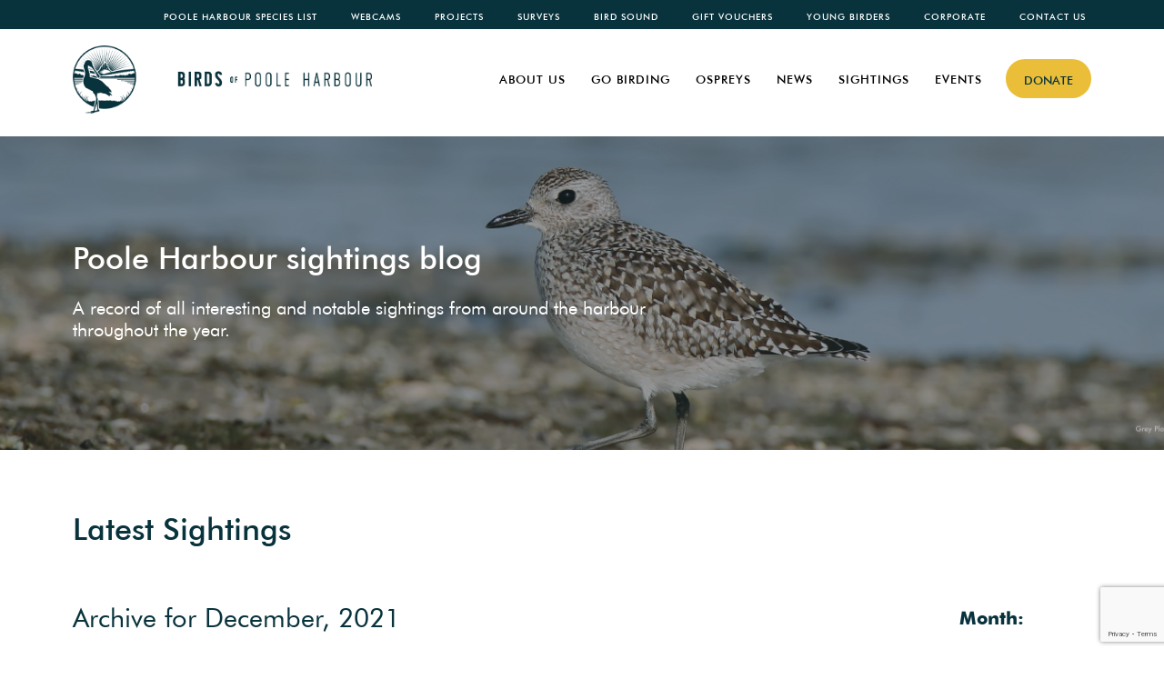

--- FILE ---
content_type: text/html; charset=utf-8
request_url: https://www.birdsofpooleharbour.co.uk/2021/12/?post_type=sightings
body_size: 18674
content:
<!DOCTYPE html PUBLIC "-//W3C//DTD XHTML 1.0 Strict//EN"
    "http://www.w3.org/TR/xhtml1/DTD/xhtml1-strict.dtd">

<html xmlns="http://www.w3.org/1999/xhtml" lang="en-GB">
<head profile="http://gmpg.org/xfn/11">


	  <meta http-equiv="Content-Type" content="text/html" charset="utf-8" />
	
	<title>December 2021 - Birds of Poole Harbour</title>

	<meta name="viewport" content="width=device-width, initial-scale=1.0">
	<link rel="shortcut icon" href="/favicon.ico" type="image/x-icon"/>
	<link rel="stylesheet" type="text/css" href="https://www.birdsofpooleharbour.co.uk/wp-content/themes/birds/js/featherlight-1.7.13/release/featherlight.min.css" type="text/css" rel="stylesheet" />
	<link rel="stylesheet" type="text/css" href="https://www.birdsofpooleharbour.co.uk/wp-content/themes/birds/js/slick/slick.css">
	<link rel="stylesheet" type="text/css" href="https://www.birdsofpooleharbour.co.uk/wp-content/themes/birds/js/slick/slick-theme.css">
	<link rel="stylesheet" type="text/css" href="https://www.birdsofpooleharbour.co.uk/wp-content/themes/birds/js/jquery-ui.min.css" rel="stylesheet">
	<link rel="stylesheet" type="text/css" href="https://www.birdsofpooleharbour.co.uk/wp-content/themes/birds/css/animate.css" rel="stylesheet">
	<link rel="stylesheet" type="text/css" href="https://www.birdsofpooleharbour.co.uk/wp-content/themes/birds/css/mobilemenu.css" rel="stylesheet">
	<link rel="stylesheet" href="https://www.birdsofpooleharbour.co.uk/wp-content/themes/birds/css/bootstrap.css" type="text/css"/>
	<link rel="stylesheet" href="https://www.birdsofpooleharbour.co.uk/wp-content/themes/birds/js/fa/css/fontawesome-all.min.css" type="text/css"/>
	<link rel="stylesheet" href="https://www.birdsofpooleharbour.co.uk/wp-content/themes/birds/style.css" type="text/css"/>
	<link rel="pingback" href="https://www.birdsofpooleharbour.co.uk/xmlrpc.php"/>
		<meta name='robots' content='noindex, follow' />

	<!-- This site is optimized with the Yoast SEO plugin v22.1 - https://yoast.com/wordpress/plugins/seo/ -->
	<meta property="og:locale" content="en_GB" />
	<meta property="og:type" content="website" />
	<meta property="og:title" content="December 2021 - Birds of Poole Harbour" />
	<meta property="og:url" content="https://www.birdsofpooleharbour.co.uk/2021/12/" />
	<meta property="og:site_name" content="Birds of Poole Harbour" />
	<meta name="twitter:card" content="summary_large_image" />
	<script type="application/ld+json" class="yoast-schema-graph">{"@context":"https://schema.org","@graph":[{"@type":"CollectionPage","@id":"https://www.birdsofpooleharbour.co.uk/2021/12/","url":"https://www.birdsofpooleharbour.co.uk/2021/12/","name":"December 2021 - Birds of Poole Harbour","isPartOf":{"@id":"https://www.birdsofpooleharbour.co.uk/#website"},"primaryImageOfPage":{"@id":"https://www.birdsofpooleharbour.co.uk/2021/12/#primaryimage"},"image":{"@id":"https://www.birdsofpooleharbour.co.uk/2021/12/#primaryimage"},"thumbnailUrl":"https://www.birdsofpooleharbour.co.uk/wp-content/uploads/2021/12/Screen-Shot-2021-12-31-at-10.43.01.png","breadcrumb":{"@id":"https://www.birdsofpooleharbour.co.uk/2021/12/#breadcrumb"},"inLanguage":"en-GB"},{"@type":"ImageObject","inLanguage":"en-GB","@id":"https://www.birdsofpooleharbour.co.uk/2021/12/#primaryimage","url":"https://www.birdsofpooleharbour.co.uk/wp-content/uploads/2021/12/Screen-Shot-2021-12-31-at-10.43.01.png","contentUrl":"https://www.birdsofpooleharbour.co.uk/wp-content/uploads/2021/12/Screen-Shot-2021-12-31-at-10.43.01.png","width":2522,"height":1416},{"@type":"BreadcrumbList","@id":"https://www.birdsofpooleharbour.co.uk/2021/12/#breadcrumb","itemListElement":[{"@type":"ListItem","position":1,"name":"Home","item":"https://www.birdsofpooleharbour.co.uk/"},{"@type":"ListItem","position":2,"name":"Archives for December 2021"}]},{"@type":"WebSite","@id":"https://www.birdsofpooleharbour.co.uk/#website","url":"https://www.birdsofpooleharbour.co.uk/","name":"Birds of Poole Harbour","description":"Birds of Poole Harbour","potentialAction":[{"@type":"SearchAction","target":{"@type":"EntryPoint","urlTemplate":"https://www.birdsofpooleharbour.co.uk/?s={search_term_string}"},"query-input":"required name=search_term_string"}],"inLanguage":"en-GB"}]}</script>
	<!-- / Yoast SEO plugin. -->


<link rel='dns-prefetch' href='//ajax.googleapis.com' />
<link rel='dns-prefetch' href='//stats.wp.com' />
<link rel="alternate" type="application/rss+xml" title="Birds of Poole Harbour &raquo; Feed" href="https://www.birdsofpooleharbour.co.uk/feed/" />
<link rel="alternate" type="application/rss+xml" title="Birds of Poole Harbour &raquo; Comments Feed" href="https://www.birdsofpooleharbour.co.uk/comments/feed/" />
<link rel="alternate" type="application/rss+xml" title="Birds of Poole Harbour &raquo; Sightings Feed" href="https://www.birdsofpooleharbour.co.uk/sightings/feed/" />
<script type="text/javascript">
/* <![CDATA[ */
window._wpemojiSettings = {"baseUrl":"https:\/\/s.w.org\/images\/core\/emoji\/14.0.0\/72x72\/","ext":".png","svgUrl":"https:\/\/s.w.org\/images\/core\/emoji\/14.0.0\/svg\/","svgExt":".svg","source":{"concatemoji":"https:\/\/www.birdsofpooleharbour.co.uk\/wp-includes\/js\/wp-emoji-release.min.js?ver=6.4.7"}};
/*! This file is auto-generated */
!function(i,n){var o,s,e;function c(e){try{var t={supportTests:e,timestamp:(new Date).valueOf()};sessionStorage.setItem(o,JSON.stringify(t))}catch(e){}}function p(e,t,n){e.clearRect(0,0,e.canvas.width,e.canvas.height),e.fillText(t,0,0);var t=new Uint32Array(e.getImageData(0,0,e.canvas.width,e.canvas.height).data),r=(e.clearRect(0,0,e.canvas.width,e.canvas.height),e.fillText(n,0,0),new Uint32Array(e.getImageData(0,0,e.canvas.width,e.canvas.height).data));return t.every(function(e,t){return e===r[t]})}function u(e,t,n){switch(t){case"flag":return n(e,"\ud83c\udff3\ufe0f\u200d\u26a7\ufe0f","\ud83c\udff3\ufe0f\u200b\u26a7\ufe0f")?!1:!n(e,"\ud83c\uddfa\ud83c\uddf3","\ud83c\uddfa\u200b\ud83c\uddf3")&&!n(e,"\ud83c\udff4\udb40\udc67\udb40\udc62\udb40\udc65\udb40\udc6e\udb40\udc67\udb40\udc7f","\ud83c\udff4\u200b\udb40\udc67\u200b\udb40\udc62\u200b\udb40\udc65\u200b\udb40\udc6e\u200b\udb40\udc67\u200b\udb40\udc7f");case"emoji":return!n(e,"\ud83e\udef1\ud83c\udffb\u200d\ud83e\udef2\ud83c\udfff","\ud83e\udef1\ud83c\udffb\u200b\ud83e\udef2\ud83c\udfff")}return!1}function f(e,t,n){var r="undefined"!=typeof WorkerGlobalScope&&self instanceof WorkerGlobalScope?new OffscreenCanvas(300,150):i.createElement("canvas"),a=r.getContext("2d",{willReadFrequently:!0}),o=(a.textBaseline="top",a.font="600 32px Arial",{});return e.forEach(function(e){o[e]=t(a,e,n)}),o}function t(e){var t=i.createElement("script");t.src=e,t.defer=!0,i.head.appendChild(t)}"undefined"!=typeof Promise&&(o="wpEmojiSettingsSupports",s=["flag","emoji"],n.supports={everything:!0,everythingExceptFlag:!0},e=new Promise(function(e){i.addEventListener("DOMContentLoaded",e,{once:!0})}),new Promise(function(t){var n=function(){try{var e=JSON.parse(sessionStorage.getItem(o));if("object"==typeof e&&"number"==typeof e.timestamp&&(new Date).valueOf()<e.timestamp+604800&&"object"==typeof e.supportTests)return e.supportTests}catch(e){}return null}();if(!n){if("undefined"!=typeof Worker&&"undefined"!=typeof OffscreenCanvas&&"undefined"!=typeof URL&&URL.createObjectURL&&"undefined"!=typeof Blob)try{var e="postMessage("+f.toString()+"("+[JSON.stringify(s),u.toString(),p.toString()].join(",")+"));",r=new Blob([e],{type:"text/javascript"}),a=new Worker(URL.createObjectURL(r),{name:"wpTestEmojiSupports"});return void(a.onmessage=function(e){c(n=e.data),a.terminate(),t(n)})}catch(e){}c(n=f(s,u,p))}t(n)}).then(function(e){for(var t in e)n.supports[t]=e[t],n.supports.everything=n.supports.everything&&n.supports[t],"flag"!==t&&(n.supports.everythingExceptFlag=n.supports.everythingExceptFlag&&n.supports[t]);n.supports.everythingExceptFlag=n.supports.everythingExceptFlag&&!n.supports.flag,n.DOMReady=!1,n.readyCallback=function(){n.DOMReady=!0}}).then(function(){return e}).then(function(){var e;n.supports.everything||(n.readyCallback(),(e=n.source||{}).concatemoji?t(e.concatemoji):e.wpemoji&&e.twemoji&&(t(e.twemoji),t(e.wpemoji)))}))}((window,document),window._wpemojiSettings);
/* ]]> */
</script>
<style id='wp-emoji-styles-inline-css' type='text/css'>

	img.wp-smiley, img.emoji {
		display: inline !important;
		border: none !important;
		box-shadow: none !important;
		height: 1em !important;
		width: 1em !important;
		margin: 0 0.07em !important;
		vertical-align: -0.1em !important;
		background: none !important;
		padding: 0 !important;
	}
</style>
<link rel='stylesheet' id='wp-block-library-css' href='https://www.birdsofpooleharbour.co.uk/wp-includes/css/dist/block-library/style.min.css?ver=6.4.7' type='text/css' media='all' />
<style id='wp-block-library-inline-css' type='text/css'>
.has-text-align-justify{text-align:justify;}
</style>
<link rel='stylesheet' id='mediaelement-css' href='https://www.birdsofpooleharbour.co.uk/wp-includes/js/mediaelement/mediaelementplayer-legacy.min.css?ver=4.2.17' type='text/css' media='all' />
<link rel='stylesheet' id='wp-mediaelement-css' href='https://www.birdsofpooleharbour.co.uk/wp-includes/js/mediaelement/wp-mediaelement.min.css?ver=6.4.7' type='text/css' media='all' />
<style id='jetpack-sharing-buttons-style-inline-css' type='text/css'>
.jetpack-sharing-buttons__services-list{display:flex;flex-direction:row;flex-wrap:wrap;gap:0;list-style-type:none;margin:5px;padding:0}.jetpack-sharing-buttons__services-list.has-small-icon-size{font-size:12px}.jetpack-sharing-buttons__services-list.has-normal-icon-size{font-size:16px}.jetpack-sharing-buttons__services-list.has-large-icon-size{font-size:24px}.jetpack-sharing-buttons__services-list.has-huge-icon-size{font-size:36px}@media print{.jetpack-sharing-buttons__services-list{display:none!important}}ul.jetpack-sharing-buttons__services-list.has-background{padding:1.25em 2.375em}
</style>
<style id='classic-theme-styles-inline-css' type='text/css'>
/*! This file is auto-generated */
.wp-block-button__link{color:#fff;background-color:#32373c;border-radius:9999px;box-shadow:none;text-decoration:none;padding:calc(.667em + 2px) calc(1.333em + 2px);font-size:1.125em}.wp-block-file__button{background:#32373c;color:#fff;text-decoration:none}
</style>
<style id='global-styles-inline-css' type='text/css'>
body{--wp--preset--color--black: #000000;--wp--preset--color--cyan-bluish-gray: #abb8c3;--wp--preset--color--white: #ffffff;--wp--preset--color--pale-pink: #f78da7;--wp--preset--color--vivid-red: #cf2e2e;--wp--preset--color--luminous-vivid-orange: #ff6900;--wp--preset--color--luminous-vivid-amber: #fcb900;--wp--preset--color--light-green-cyan: #7bdcb5;--wp--preset--color--vivid-green-cyan: #00d084;--wp--preset--color--pale-cyan-blue: #8ed1fc;--wp--preset--color--vivid-cyan-blue: #0693e3;--wp--preset--color--vivid-purple: #9b51e0;--wp--preset--gradient--vivid-cyan-blue-to-vivid-purple: linear-gradient(135deg,rgba(6,147,227,1) 0%,rgb(155,81,224) 100%);--wp--preset--gradient--light-green-cyan-to-vivid-green-cyan: linear-gradient(135deg,rgb(122,220,180) 0%,rgb(0,208,130) 100%);--wp--preset--gradient--luminous-vivid-amber-to-luminous-vivid-orange: linear-gradient(135deg,rgba(252,185,0,1) 0%,rgba(255,105,0,1) 100%);--wp--preset--gradient--luminous-vivid-orange-to-vivid-red: linear-gradient(135deg,rgba(255,105,0,1) 0%,rgb(207,46,46) 100%);--wp--preset--gradient--very-light-gray-to-cyan-bluish-gray: linear-gradient(135deg,rgb(238,238,238) 0%,rgb(169,184,195) 100%);--wp--preset--gradient--cool-to-warm-spectrum: linear-gradient(135deg,rgb(74,234,220) 0%,rgb(151,120,209) 20%,rgb(207,42,186) 40%,rgb(238,44,130) 60%,rgb(251,105,98) 80%,rgb(254,248,76) 100%);--wp--preset--gradient--blush-light-purple: linear-gradient(135deg,rgb(255,206,236) 0%,rgb(152,150,240) 100%);--wp--preset--gradient--blush-bordeaux: linear-gradient(135deg,rgb(254,205,165) 0%,rgb(254,45,45) 50%,rgb(107,0,62) 100%);--wp--preset--gradient--luminous-dusk: linear-gradient(135deg,rgb(255,203,112) 0%,rgb(199,81,192) 50%,rgb(65,88,208) 100%);--wp--preset--gradient--pale-ocean: linear-gradient(135deg,rgb(255,245,203) 0%,rgb(182,227,212) 50%,rgb(51,167,181) 100%);--wp--preset--gradient--electric-grass: linear-gradient(135deg,rgb(202,248,128) 0%,rgb(113,206,126) 100%);--wp--preset--gradient--midnight: linear-gradient(135deg,rgb(2,3,129) 0%,rgb(40,116,252) 100%);--wp--preset--font-size--small: 13px;--wp--preset--font-size--medium: 20px;--wp--preset--font-size--large: 36px;--wp--preset--font-size--x-large: 42px;--wp--preset--spacing--20: 0.44rem;--wp--preset--spacing--30: 0.67rem;--wp--preset--spacing--40: 1rem;--wp--preset--spacing--50: 1.5rem;--wp--preset--spacing--60: 2.25rem;--wp--preset--spacing--70: 3.38rem;--wp--preset--spacing--80: 5.06rem;--wp--preset--shadow--natural: 6px 6px 9px rgba(0, 0, 0, 0.2);--wp--preset--shadow--deep: 12px 12px 50px rgba(0, 0, 0, 0.4);--wp--preset--shadow--sharp: 6px 6px 0px rgba(0, 0, 0, 0.2);--wp--preset--shadow--outlined: 6px 6px 0px -3px rgba(255, 255, 255, 1), 6px 6px rgba(0, 0, 0, 1);--wp--preset--shadow--crisp: 6px 6px 0px rgba(0, 0, 0, 1);}:where(.is-layout-flex){gap: 0.5em;}:where(.is-layout-grid){gap: 0.5em;}body .is-layout-flow > .alignleft{float: left;margin-inline-start: 0;margin-inline-end: 2em;}body .is-layout-flow > .alignright{float: right;margin-inline-start: 2em;margin-inline-end: 0;}body .is-layout-flow > .aligncenter{margin-left: auto !important;margin-right: auto !important;}body .is-layout-constrained > .alignleft{float: left;margin-inline-start: 0;margin-inline-end: 2em;}body .is-layout-constrained > .alignright{float: right;margin-inline-start: 2em;margin-inline-end: 0;}body .is-layout-constrained > .aligncenter{margin-left: auto !important;margin-right: auto !important;}body .is-layout-constrained > :where(:not(.alignleft):not(.alignright):not(.alignfull)){max-width: var(--wp--style--global--content-size);margin-left: auto !important;margin-right: auto !important;}body .is-layout-constrained > .alignwide{max-width: var(--wp--style--global--wide-size);}body .is-layout-flex{display: flex;}body .is-layout-flex{flex-wrap: wrap;align-items: center;}body .is-layout-flex > *{margin: 0;}body .is-layout-grid{display: grid;}body .is-layout-grid > *{margin: 0;}:where(.wp-block-columns.is-layout-flex){gap: 2em;}:where(.wp-block-columns.is-layout-grid){gap: 2em;}:where(.wp-block-post-template.is-layout-flex){gap: 1.25em;}:where(.wp-block-post-template.is-layout-grid){gap: 1.25em;}.has-black-color{color: var(--wp--preset--color--black) !important;}.has-cyan-bluish-gray-color{color: var(--wp--preset--color--cyan-bluish-gray) !important;}.has-white-color{color: var(--wp--preset--color--white) !important;}.has-pale-pink-color{color: var(--wp--preset--color--pale-pink) !important;}.has-vivid-red-color{color: var(--wp--preset--color--vivid-red) !important;}.has-luminous-vivid-orange-color{color: var(--wp--preset--color--luminous-vivid-orange) !important;}.has-luminous-vivid-amber-color{color: var(--wp--preset--color--luminous-vivid-amber) !important;}.has-light-green-cyan-color{color: var(--wp--preset--color--light-green-cyan) !important;}.has-vivid-green-cyan-color{color: var(--wp--preset--color--vivid-green-cyan) !important;}.has-pale-cyan-blue-color{color: var(--wp--preset--color--pale-cyan-blue) !important;}.has-vivid-cyan-blue-color{color: var(--wp--preset--color--vivid-cyan-blue) !important;}.has-vivid-purple-color{color: var(--wp--preset--color--vivid-purple) !important;}.has-black-background-color{background-color: var(--wp--preset--color--black) !important;}.has-cyan-bluish-gray-background-color{background-color: var(--wp--preset--color--cyan-bluish-gray) !important;}.has-white-background-color{background-color: var(--wp--preset--color--white) !important;}.has-pale-pink-background-color{background-color: var(--wp--preset--color--pale-pink) !important;}.has-vivid-red-background-color{background-color: var(--wp--preset--color--vivid-red) !important;}.has-luminous-vivid-orange-background-color{background-color: var(--wp--preset--color--luminous-vivid-orange) !important;}.has-luminous-vivid-amber-background-color{background-color: var(--wp--preset--color--luminous-vivid-amber) !important;}.has-light-green-cyan-background-color{background-color: var(--wp--preset--color--light-green-cyan) !important;}.has-vivid-green-cyan-background-color{background-color: var(--wp--preset--color--vivid-green-cyan) !important;}.has-pale-cyan-blue-background-color{background-color: var(--wp--preset--color--pale-cyan-blue) !important;}.has-vivid-cyan-blue-background-color{background-color: var(--wp--preset--color--vivid-cyan-blue) !important;}.has-vivid-purple-background-color{background-color: var(--wp--preset--color--vivid-purple) !important;}.has-black-border-color{border-color: var(--wp--preset--color--black) !important;}.has-cyan-bluish-gray-border-color{border-color: var(--wp--preset--color--cyan-bluish-gray) !important;}.has-white-border-color{border-color: var(--wp--preset--color--white) !important;}.has-pale-pink-border-color{border-color: var(--wp--preset--color--pale-pink) !important;}.has-vivid-red-border-color{border-color: var(--wp--preset--color--vivid-red) !important;}.has-luminous-vivid-orange-border-color{border-color: var(--wp--preset--color--luminous-vivid-orange) !important;}.has-luminous-vivid-amber-border-color{border-color: var(--wp--preset--color--luminous-vivid-amber) !important;}.has-light-green-cyan-border-color{border-color: var(--wp--preset--color--light-green-cyan) !important;}.has-vivid-green-cyan-border-color{border-color: var(--wp--preset--color--vivid-green-cyan) !important;}.has-pale-cyan-blue-border-color{border-color: var(--wp--preset--color--pale-cyan-blue) !important;}.has-vivid-cyan-blue-border-color{border-color: var(--wp--preset--color--vivid-cyan-blue) !important;}.has-vivid-purple-border-color{border-color: var(--wp--preset--color--vivid-purple) !important;}.has-vivid-cyan-blue-to-vivid-purple-gradient-background{background: var(--wp--preset--gradient--vivid-cyan-blue-to-vivid-purple) !important;}.has-light-green-cyan-to-vivid-green-cyan-gradient-background{background: var(--wp--preset--gradient--light-green-cyan-to-vivid-green-cyan) !important;}.has-luminous-vivid-amber-to-luminous-vivid-orange-gradient-background{background: var(--wp--preset--gradient--luminous-vivid-amber-to-luminous-vivid-orange) !important;}.has-luminous-vivid-orange-to-vivid-red-gradient-background{background: var(--wp--preset--gradient--luminous-vivid-orange-to-vivid-red) !important;}.has-very-light-gray-to-cyan-bluish-gray-gradient-background{background: var(--wp--preset--gradient--very-light-gray-to-cyan-bluish-gray) !important;}.has-cool-to-warm-spectrum-gradient-background{background: var(--wp--preset--gradient--cool-to-warm-spectrum) !important;}.has-blush-light-purple-gradient-background{background: var(--wp--preset--gradient--blush-light-purple) !important;}.has-blush-bordeaux-gradient-background{background: var(--wp--preset--gradient--blush-bordeaux) !important;}.has-luminous-dusk-gradient-background{background: var(--wp--preset--gradient--luminous-dusk) !important;}.has-pale-ocean-gradient-background{background: var(--wp--preset--gradient--pale-ocean) !important;}.has-electric-grass-gradient-background{background: var(--wp--preset--gradient--electric-grass) !important;}.has-midnight-gradient-background{background: var(--wp--preset--gradient--midnight) !important;}.has-small-font-size{font-size: var(--wp--preset--font-size--small) !important;}.has-medium-font-size{font-size: var(--wp--preset--font-size--medium) !important;}.has-large-font-size{font-size: var(--wp--preset--font-size--large) !important;}.has-x-large-font-size{font-size: var(--wp--preset--font-size--x-large) !important;}
.wp-block-navigation a:where(:not(.wp-element-button)){color: inherit;}
:where(.wp-block-post-template.is-layout-flex){gap: 1.25em;}:where(.wp-block-post-template.is-layout-grid){gap: 1.25em;}
:where(.wp-block-columns.is-layout-flex){gap: 2em;}:where(.wp-block-columns.is-layout-grid){gap: 2em;}
.wp-block-pullquote{font-size: 1.5em;line-height: 1.6;}
</style>
<link rel='stylesheet' id='contact-form-7-css' href='https://www.birdsofpooleharbour.co.uk/wp-content/plugins/contact-form-7/includes/css/styles.css?ver=5.8.7' type='text/css' media='all' />
<script type="text/javascript" src="https://ajax.googleapis.com/ajax/libs/jquery/1.10.2/jquery.min.js" id="jquery-js"></script>
<link rel="https://api.w.org/" href="https://www.birdsofpooleharbour.co.uk/wp-json/" /><meta name="generator" content="Site Kit by Google 1.121.0" />	<style>img#wpstats{display:none}</style>
			<script src="https://www.birdsofpooleharbour.co.uk/wp-content/themes/birds/js/slick/slick.min.js" type="text/javascript" ></script>
	<script src="https://www.birdsofpooleharbour.co.uk/wp-content/themes/birds/js/imagesloader.js"></script>
	<script src="https://www.birdsofpooleharbour.co.uk/wp-content/themes/birds/js/featherlight-1.7.13/release/featherlight.min.js" type="text/javascript"></script>
	<script src="https://www.birdsofpooleharbour.co.uk/wp-content/themes/birds/js/jquery-ui.min.js"></script>
	<script src="https://www.birdsofpooleharbour.co.uk/wp-content/themes/birds/js/swap-content.js"></script>
	<script src="https://www.birdsofpooleharbour.co.uk/wp-content/themes/birds/js/masonry.js"></script>
	<script src="https://www.birdsofpooleharbour.co.uk/wp-content/themes/birds/js/WOW.js"></script>
	<script src="https://www.birdsofpooleharbour.co.uk/wp-content/themes/birds/js/menu.js"></script>

	<link rel="apple-touch-icon" sizes="180x180" href="https://www.birdsofpooleharbour.co.uk/wp-content/themes/birds/apple-touch-icon.png">
	<link rel="icon" type="image/png" sizes="32x32" href="https://www.birdsofpooleharbour.co.uk/wp-content/themes/birds/favicon-32x32.png">
	<link rel="icon" type="image/png" sizes="16x16" href="https://www.birdsofpooleharbour.co.uk/wp-content/themes/birds/favicon-16x16.png">
	<link rel="manifest" href="https://www.birdsofpooleharbour.co.uk/wp-content/themes/birds/site.webmanifest">
	<link rel="mask-icon" href="https://www.birdsofpooleharbour.co.uk/wp-content/themes/birds/safari-pinned-tab.svg" color="#5bbad5">
	<meta name="msapplication-TileColor" content="#da532c">
	<meta name="theme-color" content="#ffffff">

<script>
	wow = new WOW( {
	boxClass: 'wow', // default
	animateClass: 'animated', // default
	offset: 0, // default
	mobile: false, // default
	live: true // default
	} )
	wow.init();
</script>
<script src="https://www.birdsofpooleharbour.co.uk/wp-content/themes/birds/js/require.min.js"></script>
<script type="text/javascript">
	$( document ).ready( function () {

		$( 'header a:contains("Donate")' ).addClass( 'header-button' );
		//Mobile Menu
		var slideRight = new Menu( {
			wrapper: 'header',
			type: 'slide-right',
			menuOpenerClass: '.c-button',
			maskId: '#c-mask'
		} );

		$( '#nav-icon' ).click( function () {
			$( this ).toggleClass( 'open' );
			$( 'body' ).toggleClass( 'menuopen' );
			if ( $( "nav" ).hasClass( "is-active" ) ) {
				slideRight.close();
			} else {
				slideRight.open();
			}
		});
	});

	// When the user scrolls down 20px from the top of the document, show the button
	window.onscroll = function() {scrollFunction()};

	function scrollFunction() {
		if (document.body.scrollTop > 400 || document.documentElement.scrollTop > 400) {
			document.getElementById("scroll-to-top").style.display = "block";
		} else {
			document.getElementById("scroll-to-top").style.display = "none";
		}
	}

	// When the user clicks on the button, scroll to the top of the document
	function topFunction() {
		$('html, body').animate({
			scrollTop: "0px"
		}, 1000);
	}

</script>

<style>
/* Force Admin Bar to Footer */
	#scroll-to-top {
	  display: none;
	  position: fixed;
	  bottom: 20px;
	  right: 30px;
	  z-index: 999;
	  font-size: 22px;
	  border: none;
	  outline: none;
	  background-color: #eabe38;
	  color: white;
	  cursor: pointer;
	  padding: 15px 20px;
	  border-radius: 50%;
	  -moz-transition: all 0.3s ease-in-out;
	  -o-transition: all 0.3s ease-in-out;
	  -webkit-transition: all 0.3s ease-in-out;
	  transition: all 0.3s ease-in-out

	}

	#scroll-to-top:hover 	{ background-color: #eabe38; }
	html 					{ margin-top: 0 !important; }
	.top-menu .menu  		{ list-style: none; margin: 0; padding: 0; overflow: hidden; text-align: right; }
	.top-menu .menu li 		{ display: inline-block; }
	.top-menu .menu li a 	{ font-weight: 500; text-transform: uppercase; letter-spacing: 1px; color: #fff; padding: 0px 16px; font-size: 0.6em; text-decoration: none; -moz-transition: all 0.3s ease-in-out; -o-transition: all 0.3s ease-in-out; -webkit transition: all 0.3s ease-in-out;
	transition: all 0.3s ease-in-out }
	.top-menu .menu li a:hover 	{ color: #eabe38; }
	.top-menu .menu li[class*="current_page_item"] a { font-weight: bold; }

	@media only screen and (max-width: 990px) {
		#scroll-to-top 			{ right: 15px; }
		.top-menu .menu li 		{ text-align: center; margin: 0 auto; }
		.top-menu .menu li a 	{ padding: 0px 10px; }
	}

	.main-menu .menu  {
    	list-style: none;
    	margin: 0;
    	padding: 0;
		overflow: hidden;
		float: right;
		-moz-transition: all 0.5s ease-in-out 0.5s;
    	-o-transition: all 0.5s ease-in-out 0.2s;
    	-webkit-transition: all 0.5s ease-in-out 0.5s;
    	transition: all 0.5s ease-in-out 0.5s;
	}

	.main-menu .menu li { float: left; position: relative; }
	.main-menu .menu li a {
		text-transform: uppercase;
	    display: block;
	    color: #000;
	    font-size: 0.8em;
		font-family: 'Futura', sans-serif;
		font-weight: 500;
	    text-align: center;
	    padding-top: 14px;
	    margin: 0 14px;
	    text-decoration: none;
	    letter-spacing: 1px;
	    border-bottom: 2px solid #fff;
	    -moz-transition: all 0.3s ease-in-out;
	    -o-transition: all 0.3s ease-in-out;
	    -webkit-transition: all 0.3s ease-in-out;
	    transition: all 0.3s ease-in-out;
	}

	.main-menu .menu li a:hover 		{ border-bottom: 2px solid #eabe38; }
	.main-menu .current-menu-item  a 	{ font-weight: bold !important; }
	.fixed-main-nav 					{
		background-color: #fff;
		overflow: hidden;
		position: fixed;
		width: 100%;
		z-index: 101;
		padding-top: 50px;
		height: 150px ;
		-moz-transition: all 0.5s ease-in-out;
	    -o-transition: all 0.5s ease-in-out;
	    -webkit-transition: all 0.5s ease-in-out;
	    transition: all 0.5s ease-in-out;
	}
	.fixed-main-nav img  {
		height: 200px;
		-moz-transition: all 0.5s ease-in-out;
	    -o-transition: all 0.5s ease-in-out;
	    -webkit-transition: all 0.5s ease-in-out;
	    transition: all 0.5s ease-in-out;
	}
	.fixed-top-nav {
		background-color: #08323c;
		overflow: hidden;
		position: fixed;
		width: 100%;
		z-index: 301;
	}
	.scrolled-nav {
		padding-top: 30px;
		height: 100px;
		-moz-transition: all 0.5s ease-in-out;
	    -o-transition: all 0.5s ease-in-out;
	    -webkit-transition: all 0.5s ease-in-out;
	    transition: all 0.5s ease-in-out;
	}
	.scrolled-nav img {
		height: 80px;
		padding: 15px 0;
		-moz-transition: all 0.5s ease-in-out;
	    -o-transition: all 0.5s ease-in-out;
	    -webkit-transition: all 0.5s ease-in-out;
	    transition: all 0.5s ease-in-out;
	}
  	.nav-height { height: 150px; }
  	#nav-icon 	{ right: 135px; }
	#main-menu 	{ padding-left: 15px !important; }
	.mobile-nav a img { max-height: 75px; width: auto; }

	@media screen and (max-width: 1200px) {
		.mobile-nav a img { max-height: 65px; width: auto; margin-top: 5px; }
	}

	@media screen and (max-width: 992px) {
	  .main-menu .menu li a 		{ display: none;}
	  .main-menu .menu li a.icon 	{ float: right; display: block; }
	}

	@media screen and (max-width: 992px) {
	  .mobile-nav  		{ position: relative;}
	  .mobile-nav .icon { position: absolute; right: 0; top: 0; display: inline-block; padding-top: 27.5px; padding-right: 20px; }
	  .mobile-nav  a 	{ float: none; display: block; text-align: left; }
	  .scrolled-nav 	{ padding-top: 25px; }
	}

	@media screen and (max-width: 600px) {
		.mobile-menu {
			background-color: #eee; /* Grey background color */
			position: absolute;
			display: block;
		    width:100%;
		    height: 100%; /* Set a width if you like */
		    z-index: 2000;
		}
		.mobile-menu a {
		    background-color: #eee; /* Grey background color */
		    color: black; /* Black text color */
		    display: block; /* Make the links appear below each other */
		    padding: 12px; /* Add some padding */
		    text-decoration: none; /* Remove underline from links */
		}
		.mobile-menu a:hover {
		    background-color: #ccc; /* Dark grey background on mouse-over */
		}
		.mobile-menu a.active {
		    background-color: #08323c; /* Add a green color to the "active/current" link */
		    color: white;
		}
		.scrolled-nav img { padding-top: 20px; }
	}


	@media screen and (max-width: 990px) {
		.fixed-main-nav img { height: 80px; padding: 10px 0; z-index: 99999999; }
		.fixed-main-nav 	{ height: 75px; padding-top: 30px; }
		.nav-height 		{ height: 75px; }
		.fixed-top-nav 		{ display: none; }
		.fixed-main-nav 	{ padding-top: 0px; }
		.menu ul li 		{ text-align: center; }
		.menu a 			{ color: #fff; text-decoration: none; }
		ul 					{ margin: 0; }
		#menu-top-menu li 	{ padding: 0; }
		#menu-top-menu a 	{ color: #fff; font-size: 0.8em; }
		.donate-button 		{ text-align: center; padding-left: 7.5px; }
		.donate-button a 	{
			font-size: 1.3em;
			text-decoration: none;
			background-color: #eabe38;
			border-radius: 25px;
		    color: #08323c;
		    padding: 0px 20px !important;
		    padding-top: 10px !important;
		    padding-bottom: 5px !important;
		}
		.donate-button a:hover 	{ text-decoration: none; }
		#nav-icon 				{ right: 14%; }
	}

	@media screen and (max-width: 768px) {

		#nav-icon 		{ right: 15px; }
		#menu-menu 		{ padding-left: 0px !important; }
		#menu-top-menu 	{ padding-left: 0px !important; }
	}

  /* Always set the map height explicitly to define the size of the div
   * element that contains the map. */
  #map {
    height: 0;
    min-height: 300px;
    overflow: hidden;
    padding-bottom: 60.25%;
    padding-top: 30px;
    position: relative;
  }
</style>

<script>
    (function(i,s,o,g,r,a,m){i['GoogleAnalyticsObject']=r;i[r]=i[r]||function(){
          (i[r].q=i[r].q||[]).push(arguments)},i[r].l=1*new Date();a=s.createElement(o),
        m=s.getElementsByTagName(o)[0];a.async=1;a.src=g;m.parentNode.insertBefore(a,m)
    })(window,document,'script','//www.google-analytics.com/analytics.js','ga');

    ga('create', 'UA-73322857-1', 'auto');
    ga('send', 'pageview');

  </script>

</head>

<body class="archive date post-type-archive post-type-archive-sightings sightings-harbour-update-30-12-21">
	<nav id="c-menu--slide-right" class="c-menu c-menu--slide-right center">
		<div style=" height:25px; width:100%;"></div>
		<div class="menu-menu-container"><ul id="menu-menu" class="menu"><li id="menu-item-11950" class="menu-item menu-item-type-post_type menu-item-object-page menu-item-11950"><a href="https://www.birdsofpooleharbour.co.uk/about-us/">About Us</a></li>
<li id="menu-item-166" class="menu-item menu-item-type-post_type menu-item-object-page menu-item-166"><a href="https://www.birdsofpooleharbour.co.uk/reserves/">Go Birding</a></li>
<li id="menu-item-3982" class="menu-item menu-item-type-post_type menu-item-object-page menu-item-3982"><a href="https://www.birdsofpooleharbour.co.uk/osprey/">Ospreys</a></li>
<li id="menu-item-167" class="menu-item menu-item-type-post_type menu-item-object-page menu-item-167"><a href="https://www.birdsofpooleharbour.co.uk/news/">News</a></li>
<li id="menu-item-899" class="menu-item menu-item-type-custom menu-item-object-custom menu-item-899"><a href="/sightings">Sightings</a></li>
<li id="menu-item-9689" class="menu-item menu-item-type-custom menu-item-object-custom menu-item-9689"><a target="_blank" rel="noopener" href="https://www.birdsofpooleharbourbookings.co.uk/">Events</a></li>
</ul></div>		<div class="donate-button mtop30 mbottom30"><a class="no-underline" href="https://www.birdsofpooleharbour.co.uk/donate">Donate</a></div>
		<button style=" display: none !important" class="c-menu__close">PASS TOKEN</button>
		<div class="menu-top-menu-container"><ul id="menu-top-menu" class="menu"><li id="menu-item-11929" class="menu-item menu-item-type-post_type menu-item-object-page menu-item-11929"><a href="https://www.birdsofpooleharbour.co.uk/birds/">Poole Harbour Species List</a></li>
<li id="menu-item-4258" class="menu-item menu-item-type-post_type menu-item-object-page menu-item-4258"><a href="https://www.birdsofpooleharbour.co.uk/webcam/">Webcams</a></li>
<li id="menu-item-1798" class="menu-item menu-item-type-post_type menu-item-object-page menu-item-1798"><a href="https://www.birdsofpooleharbour.co.uk/projects/">Projects</a></li>
<li id="menu-item-903" class="menu-item menu-item-type-post_type menu-item-object-page menu-item-903"><a href="https://www.birdsofpooleharbour.co.uk/surveys/">Surveys</a></li>
<li id="menu-item-11998" class="menu-item menu-item-type-custom menu-item-object-custom menu-item-11998"><a href="https://soundcloud.com/birds-of-poole-harbour">Bird Sound</a></li>
<li id="menu-item-9772" class="menu-item menu-item-type-custom menu-item-object-custom menu-item-9772"><a href="https://www.birdsofpooleharbourbookings.co.uk/gift-vouchers">Gift vouchers</a></li>
<li id="menu-item-12392" class="menu-item menu-item-type-custom menu-item-object-custom menu-item-12392"><a target="_blank" rel="noopener" href="https://www.birdsofpooleharbourbookings.co.uk/young-birders">Young Birders</a></li>
<li id="menu-item-11594" class="menu-item menu-item-type-post_type menu-item-object-page menu-item-11594"><a href="https://www.birdsofpooleharbour.co.uk/corporate-enquiries/">Corporate</a></li>
<li id="menu-item-263" class="menu-item menu-item-type-post_type menu-item-object-page menu-item-263"><a href="https://www.birdsofpooleharbour.co.uk/contact/">Contact Us</a></li>
</ul></div>		</div>
	</nav>
    <div id="c-mask" class="c-mask"></div>

<!-- Scrolling animation 	 -->
<script>
	$(document).ready(function(){
		var scrollTop = 0;
		$(window).scroll(function(){
			if (screen.width > 768) {
				scrollTop = $(window).scrollTop();
				$('.counter').html(scrollTop);
				if (scrollTop >= 100) {
					$('.fixed-main-nav').addClass('scrolled-nav');

				} else if (scrollTop < 100) {
					$('.fixed-main-nav').removeClass('scrolled-nav');
				}
			}
		});
	});
</script>

<div id="nav-icon" class="c-button"> <span></span> <span></span> <span></span> <span></span> </div>
<header>
	<div class="full-container menu fixed-top-nav">
		<div class="container ptop5 pbottom5 top-menu"><div class="menu-top-menu-container"><ul id="menu-top-menu-1" class="menu"><li class="menu-item menu-item-type-post_type menu-item-object-page menu-item-11929"><a href="https://www.birdsofpooleharbour.co.uk/birds/">Poole Harbour Species List</a></li>
<li class="menu-item menu-item-type-post_type menu-item-object-page menu-item-4258"><a href="https://www.birdsofpooleharbour.co.uk/webcam/">Webcams</a></li>
<li class="menu-item menu-item-type-post_type menu-item-object-page menu-item-1798"><a href="https://www.birdsofpooleharbour.co.uk/projects/">Projects</a></li>
<li class="menu-item menu-item-type-post_type menu-item-object-page menu-item-903"><a href="https://www.birdsofpooleharbour.co.uk/surveys/">Surveys</a></li>
<li class="menu-item menu-item-type-custom menu-item-object-custom menu-item-11998"><a href="https://soundcloud.com/birds-of-poole-harbour">Bird Sound</a></li>
<li class="menu-item menu-item-type-custom menu-item-object-custom menu-item-9772"><a href="https://www.birdsofpooleharbourbookings.co.uk/gift-vouchers">Gift vouchers</a></li>
<li class="menu-item menu-item-type-custom menu-item-object-custom menu-item-12392"><a target="_blank" rel="noopener" href="https://www.birdsofpooleharbourbookings.co.uk/young-birders">Young Birders</a></li>
<li class="menu-item menu-item-type-post_type menu-item-object-page menu-item-11594"><a href="https://www.birdsofpooleharbour.co.uk/corporate-enquiries/">Corporate</a></li>
<li class="menu-item menu-item-type-post_type menu-item-object-page menu-item-263"><a href="https://www.birdsofpooleharbour.co.uk/contact/">Contact Us</a></li>
</ul></div>		</div>
	</div>
	<div class="full-container fixed-main-nav ">
		<div class="container">
			<div class="row">
				<div class="col-sm-12 col-md-3 col-lg-4 mobile-nav">
					<a href="https://www.birdsofpooleharbour.co.uk" ><img src="https://www.birdsofpooleharbour.co.uk/wp-content/themes/birds/images/boph-logo.png"></a>
				</div>
				<div class="col-sm-12 col-md-9 col-lg-8 ptop15 main-menu">
					<a href="https://www.birdsofpooleharbour.co.uk/donate"  class="header-button">Donate</a>
					<div class="menu-menu-container"><ul id="menu-menu-1" class="menu"><li class="menu-item menu-item-type-post_type menu-item-object-page menu-item-11950"><a href="https://www.birdsofpooleharbour.co.uk/about-us/">About Us</a></li>
<li class="menu-item menu-item-type-post_type menu-item-object-page menu-item-166"><a href="https://www.birdsofpooleharbour.co.uk/reserves/">Go Birding</a></li>
<li class="menu-item menu-item-type-post_type menu-item-object-page menu-item-3982"><a href="https://www.birdsofpooleharbour.co.uk/osprey/">Ospreys</a></li>
<li class="menu-item menu-item-type-post_type menu-item-object-page menu-item-167"><a href="https://www.birdsofpooleharbour.co.uk/news/">News</a></li>
<li class="menu-item menu-item-type-custom menu-item-object-custom menu-item-899"><a href="/sightings">Sightings</a></li>
<li class="menu-item menu-item-type-custom menu-item-object-custom menu-item-9689"><a target="_blank" rel="noopener" href="https://www.birdsofpooleharbourbookings.co.uk/">Events</a></li>
</ul></div>				</div>
			<div>
		</div>
	</div>
</header>

<div class="nav-height"></div>

<div class="full-container header-image" style="background-image: url(https://www.birdsofpooleharbour.co.uk/wp-content/uploads/2024/06/GreyPloverBanner.png); background-size: cover;">
	<div class="outer-frame">
		<div class="inner-frame">
			<div class="container mtop15 mbottom30">
				<div class="row">
					<div class="col-sm-12 col-md-7 col-lg-7">
						<h1 class="font-light">Poole Harbour sightings blog</h1>
						<h3 class="font-light">A record of all interesting and notable sightings from around the harbour throughout the year.</h3>
					</div>
				</div>
			</div>
		</div>
	</div>
</div>	

<div class="full-container" style="margin-bottom: 25px;">
	<div class="container">  
		<div class="row">	
			<div class="col-xs-12">			
				<div class="ptop15">
					<h1 class="semi-bold">Latest Sightings</h1>
				</div>
			</div>
			<div class="col-xs-12 col-md-9 ptop15">
			
				
								   <h2>Archive for December, 2021</h2>
				
								
				<div class="navigation">
	<div class="next-posts"><a href="https://www.birdsofpooleharbour.co.uk/2021/12/page/2/?post_type=sightings" >&laquo; Older Entries</a></div>
	<div class="prev-posts"></div>
</div>				
								
				   <div class="post-8331 sightings type-sightings status-publish has-post-thumbnail hentry">
				
						   <h2 class="semi-bold" id="post-8331">Harbour Update &#8211; posted 30/12/21</h2>

						   <div class="meta">
	<em>Posted on:</em> December 31st, 2021	<em>by</em> Birds of Poole Harbour	</div>				
						   <div class="entry">
						   		<h3 class="semi-bold"></h3>
							   <p><p>Yep&#8230;.another grim grey day, brightened up however with the news that male <strong>White-tailed Eagle,</strong> G461 arrived back into the harbour. A sea eagle was seen flying from Round Island around midday, and some corresponding with the Roy Dennis Wildlife Foundation provided the info we needed to confirm it was him. He hasn&#8217;t been present for around a month now, but it&#8217;s great that he&#8217;s now back and once again checking out some of his old haunts. Lets see how long he stays here for now. Hopefully indefinitely! There was a single Cattle Egret in the Frome Valley, viewed from the Bog Lane loop walk and the 3 <strong>Tundra Bean Geese</strong> were still in fields next to Long Meadow Lane, Creekmoor. Off Jerry&#8217;s there were 3 <strong>Scaup</strong>, 2 <strong>Great Northern Diver</strong>, 3 <strong>Common Scoter</strong> and 18 <strong>Red-breasted Merganser</strong> with a <strong>Merlin</strong> also dashing across Brands Bay. In Middlebere there were 27 <strong>Spoonbill,</strong> 3 <strong>Spotted Redshank</strong> and c600 <strong>Avocet.</strong></p>
<p style="text-align: center;"><strong>Red-breasted Merganser &#8211; Poole Park &#8211; Mark Wright @markwright12002</strong></p>
<p style="text-align: center;"><a href="https://www.birdsofpooleharbour.co.uk/sightings/harbour-update-30-12-21/screen-shot-2021-12-31-at-10-43-01/" rel="attachment wp-att-8333"><img fetchpriority="high" decoding="async" class="alignnone wp-image-8333" src="https://www.birdsofpooleharbour.co.uk/wp-content/uploads/2021/12/Screen-Shot-2021-12-31-at-10.43.01-1024x575.png" alt="" width="829" height="465" srcset="https://www.birdsofpooleharbour.co.uk/wp-content/uploads/2021/12/Screen-Shot-2021-12-31-at-10.43.01-1024x575.png 1024w, https://www.birdsofpooleharbour.co.uk/wp-content/uploads/2021/12/Screen-Shot-2021-12-31-at-10.43.01-300x168.png 300w, https://www.birdsofpooleharbour.co.uk/wp-content/uploads/2021/12/Screen-Shot-2021-12-31-at-10.43.01-768x431.png 768w, https://www.birdsofpooleharbour.co.uk/wp-content/uploads/2021/12/Screen-Shot-2021-12-31-at-10.43.01-1536x862.png 1536w, https://www.birdsofpooleharbour.co.uk/wp-content/uploads/2021/12/Screen-Shot-2021-12-31-at-10.43.01-2048x1150.png 2048w" sizes="(max-width: 829px) 100vw, 829px" /></a></p>
</p>
						   </div>
						<hr>
				   </div>
				
								
				   <div class="post-8330 sightings type-sightings status-publish hentry">
				
						   <h2 class="semi-bold" id="post-8330">Harbour Update -posted 29/12/21</h2>

						   <div class="meta">
	<em>Posted on:</em> December 30th, 2021	<em>by</em> Birds of Poole Harbour	</div>				
						   <div class="entry">
						   		<h3 class="semi-bold"></h3>
							   <p><p>It doesn&#8217;t feel like the sun is ever going to shine again currently!! Grey sky&#8217;s, wind and rain dominated again today, hopefully getting it all out of the way now in time for a beautifully bright and warm spring. After the BTO&#8217;s announcement earlier this week about how spring/summer 2021 looks to have been an incredibly poor breeding season for many birds, a decent spring is much needed. With the new year nearly upon us, it&#8217;s really then only two and a half months until the first wave of spring migrants arrive, so, with that thought in our heads, these grey gloomy sky&#8217;s can be forgotten about as good times are soon on the horizon. That said, it hasn&#8217;t been a bad winter at all, with a great range of standard (and some not so standard) winter birds settling in the harbour at different times. It&#8217;s still so mild, but various goose species are now turning up in other parts of Dorset, and the 3 <strong>Tundra Bean Geese</strong> are still present in the fields along Longmeadow Lane, Creekmoor. There&#8217;s every chance some &#8216;White-fronts&#8217; or a lurking &#8216;Pink-foot&#8217; could be hidden away somewhere in the Frome or Piddle Valley.</p>
</p>
						   </div>
						<hr>
				   </div>
				
								
				   <div class="post-8327 sightings type-sightings status-publish has-post-thumbnail hentry">
				
						   <h2 class="semi-bold" id="post-8327">Harbour Update – posted 28/12/21</h2>

						   <div class="meta">
	<em>Posted on:</em> December 28th, 2021	<em>by</em> Birds of Poole Harbour	</div>				
						   <div class="entry">
						   		<h3 class="semi-bold"></h3>
							   <p><p>A slow day for sightings today, perhaps the slightly volatile weather had something to do with it&#8230;? That said, it seems lots of people did head out to enjoy the 3 <strong>Tundra Bean Geese</strong> which were still present and giving fabulous views in the field to the east of Longmeadow Lane and north of the A35, adjacent to the Upton Gateway Roundabout. It&#8217;s wonderful to see so many people enjoying these rare visitors, especially at such an urban site!<strong> Bean Goose</strong> sightings are roughly a once-per-decade phenomenon in Poole Harbour, and on average only around 300 individuals winter in the UK each year (typically at more eastern sites) so it&#8217;s a great privilege to see these birds.</p>
<p>Elsewhere, 100 <strong>Oystercatcher</strong> and 20 <strong>Brent Geese</strong> were foraging in a flock together on Baiter Park. And in the south of the harbour 2 <strong>Great Norther Diver</strong>, 3 <strong>Common Scoter</strong>, 1 <strong>Slavonian Grebe, </strong>10 <strong>Turnstone,</strong> <strong>Red-breasted Merganser</strong>, <strong>Redshank</strong>, and a large flock of <strong>Brent Geese</strong> were seen off Jerry&#8217;s Point.</p>
<p style="text-align: center;"><strong>Brent Geese &#8211; Jerry&#8217;s Point &#8211; Jared Watt</strong></p>
<p style="text-align: center;"><a href="https://www.birdsofpooleharbour.co.uk/sightings/harbour-update-posted-28-12-21/2021-12-28-brent-geese-jerrys-point-c-jared-watt/" rel="attachment wp-att-8329"><img decoding="async" class=" wp-image-8329 aligncenter" src="https://www.birdsofpooleharbour.co.uk/wp-content/uploads/2021/12/2021.12.28-Brent-Geese-Jerrys-Point-c-Jared-Watt-1024x768.jpeg" alt="" width="543" height="407" srcset="https://www.birdsofpooleharbour.co.uk/wp-content/uploads/2021/12/2021.12.28-Brent-Geese-Jerrys-Point-c-Jared-Watt-1024x768.jpeg 1024w, https://www.birdsofpooleharbour.co.uk/wp-content/uploads/2021/12/2021.12.28-Brent-Geese-Jerrys-Point-c-Jared-Watt-300x225.jpeg 300w, https://www.birdsofpooleharbour.co.uk/wp-content/uploads/2021/12/2021.12.28-Brent-Geese-Jerrys-Point-c-Jared-Watt-768x576.jpeg 768w, https://www.birdsofpooleharbour.co.uk/wp-content/uploads/2021/12/2021.12.28-Brent-Geese-Jerrys-Point-c-Jared-Watt-1536x1152.jpeg 1536w, https://www.birdsofpooleharbour.co.uk/wp-content/uploads/2021/12/2021.12.28-Brent-Geese-Jerrys-Point-c-Jared-Watt.jpeg 2048w" sizes="(max-width: 543px) 100vw, 543px" /></a></p>
</p>
						   </div>
						<hr>
				   </div>
				
								
				   <div class="post-8325 sightings type-sightings status-publish has-post-thumbnail hentry">
				
						   <h2 class="semi-bold" id="post-8325">Harbour Update – posted 27/12/21</h2>

						   <div class="meta">
	<em>Posted on:</em> December 27th, 2021	<em>by</em> Birds of Poole Harbour	</div>				
						   <div class="entry">
						   		<h3 class="semi-bold"></h3>
							   <p><p>The 3 <strong>Tundra Bean Geese</strong> were still present in the field adjacent to Longmeadow Lane, in Upton. A 1st winter <strong>Yellow-legged Gull</strong> was spotted in Brands Bay, along with 7 <strong>Goldeneye</strong>, 4 <strong>Common Scoter</strong>, plus 1 <strong>Slavonian Grebe</strong> &amp; 1 <strong>Great Northern Diver</strong> off Jerry’s Point. Off the other side of the Studland peninsula, 11 <strong>Black-necked Grebe</strong> and 9 <strong>Common Scoter </strong>were seen from Middle Beach. In the Middlebere Channel 2 <strong>Ruff</strong>, a <strong>Merlin</strong> and an adult <strong>Yellow-legged Gull</strong> were present.</p>
<p style="text-align: center;"><strong>Adult Yellow-legged Gull &#8211; Middlebere &#8211; Matthew Barfield</strong><a href="https://www.birdsofpooleharbour.co.uk/sightings/harbour-update-posted-27-12-21/2021-12-27-adult-yellow-legged-gull-middlebere-c-matthew-barfield/" rel="attachment wp-att-8326"><img decoding="async" class=" wp-image-8326 aligncenter" src="https://www.birdsofpooleharbour.co.uk/wp-content/uploads/2021/12/2021.12.27-Adult-Yellow-Legged-Gull-Middlebere-c-Matthew-Barfield-1024x683.jpeg" alt="" width="803" height="536" srcset="https://www.birdsofpooleharbour.co.uk/wp-content/uploads/2021/12/2021.12.27-Adult-Yellow-Legged-Gull-Middlebere-c-Matthew-Barfield-1024x683.jpeg 1024w, https://www.birdsofpooleharbour.co.uk/wp-content/uploads/2021/12/2021.12.27-Adult-Yellow-Legged-Gull-Middlebere-c-Matthew-Barfield-300x200.jpeg 300w, https://www.birdsofpooleharbour.co.uk/wp-content/uploads/2021/12/2021.12.27-Adult-Yellow-Legged-Gull-Middlebere-c-Matthew-Barfield-768x512.jpeg 768w, https://www.birdsofpooleharbour.co.uk/wp-content/uploads/2021/12/2021.12.27-Adult-Yellow-Legged-Gull-Middlebere-c-Matthew-Barfield-1536x1024.jpeg 1536w, https://www.birdsofpooleharbour.co.uk/wp-content/uploads/2021/12/2021.12.27-Adult-Yellow-Legged-Gull-Middlebere-c-Matthew-Barfield.jpeg 1569w" sizes="(max-width: 803px) 100vw, 803px" /></a></p>
</p>
						   </div>
						<hr>
				   </div>
				
								
				   <div class="post-8321 sightings type-sightings status-publish has-post-thumbnail hentry">
				
						   <h2 class="semi-bold" id="post-8321">Harbour Update &#8211; posted 26/12/21</h2>

						   <div class="meta">
	<em>Posted on:</em> December 27th, 2021	<em>by</em> Birds of Poole Harbour	</div>				
						   <div class="entry">
						   		<h3 class="semi-bold"></h3>
							   <p><p>A mix of weather today, with heavy down pours, but also some lovely crisp winter sun. The calm water allowed open water species to be logged nice and easily with 3 <strong>Great Northern Diver</strong> off Jerry&#8217;s Point and another 3 in Shell Bay. There were also 2 <strong>Slavonian Grebe</strong> off Jerry&#8217;s Point with 4 <strong>Common Scoter</strong> and 7 <strong>Goldeneye.</strong> Off Middle Beach there were 13 <strong>Black-necked Grebe</strong> and 14 <strong>Common Scoter</strong>. The 3 <strong>Tundra Bean Geese</strong> were still at Upton CP and at Middlebere there were 2 <strong>Peregrine,</strong> 1 <strong>Merlin</strong> and 1 ringtail <strong>Hen Harrier</strong>. There was another <strong>Great Northern Diver</strong> off Baiter and at Lytchett Fields there were 43 <strong>Avocet</strong> and 2 <strong>Marsh Harrier,</strong> with another 4 <strong>Marsh Harrier</strong> in the Wareham Channel.</p>
<p style="text-align: center;"><strong>Tundra Bean Geese &#8211; Upton CP &#8211; Peter Moore</strong></p>
<p style="text-align: center;"><a href="https://www.birdsofpooleharbour.co.uk/sightings/harbour-update-posted-26-12-21/screen-shot-2021-12-27-at-09-22-47/" rel="attachment wp-att-8322"><img loading="lazy" decoding="async" class="alignnone  wp-image-8322" src="https://www.birdsofpooleharbour.co.uk/wp-content/uploads/2021/12/Screen-Shot-2021-12-27-at-09.22.47-1024x673.png" alt="" width="788" height="518" srcset="https://www.birdsofpooleharbour.co.uk/wp-content/uploads/2021/12/Screen-Shot-2021-12-27-at-09.22.47-1024x673.png 1024w, https://www.birdsofpooleharbour.co.uk/wp-content/uploads/2021/12/Screen-Shot-2021-12-27-at-09.22.47-300x197.png 300w, https://www.birdsofpooleharbour.co.uk/wp-content/uploads/2021/12/Screen-Shot-2021-12-27-at-09.22.47-768x505.png 768w, https://www.birdsofpooleharbour.co.uk/wp-content/uploads/2021/12/Screen-Shot-2021-12-27-at-09.22.47-1536x1009.png 1536w, https://www.birdsofpooleharbour.co.uk/wp-content/uploads/2021/12/Screen-Shot-2021-12-27-at-09.22.47-2048x1346.png 2048w" sizes="(max-width: 788px) 100vw, 788px" /></a></p>
<p>&nbsp;</p>
</p>
						   </div>
						<hr>
				   </div>
				
								
				   <div class="post-8318 sightings type-sightings status-publish has-post-thumbnail hentry">
				
						   <h2 class="semi-bold" id="post-8318">Harbour Update &#8211; posted &#8211; 25/12/21</h2>

						   <div class="meta">
	<em>Posted on:</em> December 26th, 2021	<em>by</em> Birds of Poole Harbour	</div>				
						   <div class="entry">
						   		<h3 class="semi-bold"></h3>
							   <p><p>No need for any sightings today, rather we&#8217;d much prefer to wish all our followers and supporters a massive Merry Christmas from everyone here at BoPH, and of course, a safe, exciting and bird-filled 2022.</p>
<p>Everyones kindness over the last year has helped us through and we look forward to an up and coming busy events schedule and seeing you all again soon.</p>
<p>You&#8217;re all amazing!!</p>
<p>Thanks so much</p>
<p>Team BoPH xxx</p>
<p style="text-align: center;"><a href="https://www.birdsofpooleharbour.co.uk/sightings/harbour-update-posted-25-12-21/screen-shot-2021-12-26-at-09-36-19/" rel="attachment wp-att-8320"><img loading="lazy" decoding="async" class="alignnone  wp-image-8320" src="https://www.birdsofpooleharbour.co.uk/wp-content/uploads/2021/12/Screen-Shot-2021-12-26-at-09.36.19-1024x767.png" alt="" width="717" height="537" srcset="https://www.birdsofpooleharbour.co.uk/wp-content/uploads/2021/12/Screen-Shot-2021-12-26-at-09.36.19-1024x767.png 1024w, https://www.birdsofpooleharbour.co.uk/wp-content/uploads/2021/12/Screen-Shot-2021-12-26-at-09.36.19-300x225.png 300w, https://www.birdsofpooleharbour.co.uk/wp-content/uploads/2021/12/Screen-Shot-2021-12-26-at-09.36.19-768x575.png 768w, https://www.birdsofpooleharbour.co.uk/wp-content/uploads/2021/12/Screen-Shot-2021-12-26-at-09.36.19-1536x1151.png 1536w, https://www.birdsofpooleharbour.co.uk/wp-content/uploads/2021/12/Screen-Shot-2021-12-26-at-09.36.19.png 1890w" sizes="(max-width: 717px) 100vw, 717px" /></a></p>
<p>&nbsp;</p>
</p>
						   </div>
						<hr>
				   </div>
				
								
				   <div class="post-8316 sightings type-sightings status-publish has-post-thumbnail hentry">
				
						   <h2 class="semi-bold" id="post-8316">Harbour Update &#8211; posted 24/12/21</h2>

						   <div class="meta">
	<em>Posted on:</em> December 24th, 2021	<em>by</em> Birds of Poole Harbour	</div>				
						   <div class="entry">
						   		<h3 class="semi-bold"></h3>
							   <p><p>The big day is nearly upon us! With that, sightings remained somewhat limited today, no doubt due to last minute Christmas shopping issues playing a role. Saying that, the 3 <strong>Tundra Bean</strong> Geese were still present and enjoyed by several visitors, with the birds actually being closer than they&#8217;ve been before. Off Redhorn/Brands Bay area there were 2 <strong>Great Northern Diver</strong>, 2 <strong>Slavonian Grebe,</strong> 1 <strong>Scaup</strong> and 1 <strong>Great White Egret.</strong> From Middlebere there were 3 <strong>Spotted Redshank</strong>, a ringtail <strong>Hen Harrier</strong> and a <strong>Merlin</strong> were active, a <strong>Great White Egret</strong> passed by and there were 14 <strong>Bullfinch</strong> along the track. At Holme Lane GP there were 7 <strong>Pochard</strong> and at Holes Bay there was a<strong> Bearded Tit</strong> in the reeds near Cobbs Quay.</p>
<p style="text-align: center;"><strong>Tundra Bean Goose &#8211; Up ton CP &#8211; Mark Wright</strong></p>
<p style="text-align: center;"><a href="https://www.birdsofpooleharbour.co.uk/sightings/harbour-update-posted-24-12-21/screen-shot-2021-12-24-at-22-10-28/" rel="attachment wp-att-8317"><img loading="lazy" decoding="async" class="alignnone  wp-image-8317" src="https://www.birdsofpooleharbour.co.uk/wp-content/uploads/2021/12/Screen-Shot-2021-12-24-at-22.10.28-680x1024.png" alt="" width="535" height="806" srcset="https://www.birdsofpooleharbour.co.uk/wp-content/uploads/2021/12/Screen-Shot-2021-12-24-at-22.10.28-680x1024.png 680w, https://www.birdsofpooleharbour.co.uk/wp-content/uploads/2021/12/Screen-Shot-2021-12-24-at-22.10.28-199x300.png 199w, https://www.birdsofpooleharbour.co.uk/wp-content/uploads/2021/12/Screen-Shot-2021-12-24-at-22.10.28-768x1156.png 768w, https://www.birdsofpooleharbour.co.uk/wp-content/uploads/2021/12/Screen-Shot-2021-12-24-at-22.10.28.png 946w" sizes="(max-width: 535px) 100vw, 535px" /></a></p>
</p>
						   </div>
						<hr>
				   </div>
				
								
				   <div class="post-8315 sightings type-sightings status-publish has-post-thumbnail hentry">
				
						   <h2 class="semi-bold" id="post-8315">Harbour Update &#8211; posted 23/12/21</h2>

						   <div class="meta">
	<em>Posted on:</em> December 23rd, 2021	<em>by</em> Birds of Poole Harbour	</div>				
						   <div class="entry">
						   		<h3 class="semi-bold"></h3>
							   <p><p>A bit of a drizzly day, with not many sightings to report&#8230; The 3 <strong>Tundra Bean Geese</strong> are still present north of Holes Bay, in a field viewable from Upton Country Park (viewing instructions in previous day&#8217;s sightings). Please remember to only view from the gate at the end of the UCP path and do not enter the field! Amongst the usual numbers of <strong>Avocet</strong>, <strong>Wigeon</strong> and <strong>Black-tailed Godwit</strong>, 3 <strong>Spoonbill</strong> were present in the Middlebere Channel today, as well as 1 <strong>Spotted Redshank</strong>.</p>
<p>Reminder that we are planning our Big Poole Harbour Bird Count on Sunday 16th January. We want as many people as possible to get involved with the count, and hope you are able to join us. Find more information and download the count sheet <strong><a href="https://www.birdsofpooleharbour.co.uk/bphbc/">here.</a></strong></p>
<p><a href="https://www.birdsofpooleharbour.co.uk/bphbc/bigbirdcount2022/" rel="attachment wp-att-8263"><img loading="lazy" decoding="async" class="wp-image-8263 aligncenter" src="https://www.birdsofpooleharbour.co.uk/wp-content/uploads/2021/12/BigBirdCount2022-1024x722.png" alt="" width="617" height="435" srcset="https://www.birdsofpooleharbour.co.uk/wp-content/uploads/2021/12/BigBirdCount2022-1024x722.png 1024w, https://www.birdsofpooleharbour.co.uk/wp-content/uploads/2021/12/BigBirdCount2022-300x211.png 300w, https://www.birdsofpooleharbour.co.uk/wp-content/uploads/2021/12/BigBirdCount2022-768x541.png 768w, https://www.birdsofpooleharbour.co.uk/wp-content/uploads/2021/12/BigBirdCount2022-1536x1083.png 1536w, https://www.birdsofpooleharbour.co.uk/wp-content/uploads/2021/12/BigBirdCount2022-2048x1444.png 2048w" sizes="(max-width: 617px) 100vw, 617px" /></a></p>
</p>
						   </div>
						<hr>
				   </div>
				
								
				   <div class="post-8313 sightings type-sightings status-publish has-post-thumbnail hentry">
				
						   <h2 class="semi-bold" id="post-8313">Harbour Update &#8211; posted 22/12/21</h2>

						   <div class="meta">
	<em>Posted on:</em> December 22nd, 2021	<em>by</em> Birds of Poole Harbour	</div>				
						   <div class="entry">
						   		<h3 class="semi-bold"></h3>
							   <p><p>A very rare record for Lytchett Bay this morning, with a <strong>Guillemot</strong> seen just off the outflow. Unfortunately, the individual doesn&#8217;t look in a healthy condition, so hopefully it will find its way back out of the bay. It&#8217;s been an unusual year so far for Guillemot and Razorbill, with individuals appearing around the harbour much more frequently than in previous years, some in poor condition, perhaps been blown down from the north&#8230;?</p>
<p>Numbers of Middlebere this morning had a count of 625 <strong>Avocet</strong>, 225 <strong>Black-tailed Godwit</strong>, 3 <strong>Spotted Redshank</strong> , 130 <strong>Lapwing</strong>, 1 <strong>Great White Egret</strong> and 1 female <strong>Merlin</strong>. The 3 <strong>Tundra Bean Geese</strong> are still viewable from Upton Country Park. Please make sure to only view as far as the gate highlighted in red on yesterday&#8217;s map, and do not enter 13 Acre Field to get closer to the geese. More interesting goose activity today, with 11 grey geese flying over Poole Park this morning, presumed to be <strong>White-fronted Geese</strong> from their calls. 7 <strong>Pochard</strong> were seen at Holme Lane Gravel Pit this afternoon. Finally, a count on Brownsea lagoon this morning produced over 400 <strong>Dunlin</strong>, 75 <strong>Brent Geese</strong>, 4 <strong>Greylag Geese</strong> and 2 <strong>Pintail</strong>.</p>
<p style="text-align: center;"><strong>Guillemot &#8211; Lytchett Bay &#8211; Ian Ballam</strong><a href="https://www.birdsofpooleharbour.co.uk/sightings/harbour-update-posted-22-12-21/guillemot-ian-ballam/" rel="attachment wp-att-8314"><img loading="lazy" decoding="async" class=" wp-image-8314 aligncenter" src="https://www.birdsofpooleharbour.co.uk/wp-content/uploads/2021/12/guillemot-ian-ballam.jpeg" alt="" width="691" height="489" srcset="https://www.birdsofpooleharbour.co.uk/wp-content/uploads/2021/12/guillemot-ian-ballam.jpeg 848w, https://www.birdsofpooleharbour.co.uk/wp-content/uploads/2021/12/guillemot-ian-ballam-300x212.jpeg 300w, https://www.birdsofpooleharbour.co.uk/wp-content/uploads/2021/12/guillemot-ian-ballam-768x543.jpeg 768w" sizes="(max-width: 691px) 100vw, 691px" /></a></p>
<p style="text-align: center;"><strong>Tundra Bean Geese at Sunrise &#8211; Upton Country Park</strong></p>
<p style="text-align: center;"><iframe loading="lazy" title="YouTube video player" src="https://www.youtube.com/embed/mp_U-W8Gx14" width="690" height="390" frameborder="0" allowfullscreen="allowfullscreen"><span data-mce-type="bookmark" style="display: inline-block; width: 0px; overflow: hidden; line-height: 0;" class="mce_SELRES_start">﻿</span><span data-mce-type="bookmark" style="display: inline-block; width: 0px; overflow: hidden; line-height: 0;" class="mce_SELRES_start">﻿</span><span data-mce-type="bookmark" style="display: inline-block; width: 0px; overflow: hidden; line-height: 0;" class="mce_SELRES_start">﻿</span></iframe></p>
<p style="text-align: center;"><iframe loading="lazy" title="YouTube video player" src="https://www.youtube.com/embed/5MwjEVzE170" width="690" height="390" frameborder="0" allowfullscreen="allowfullscreen"><span data-mce-type="bookmark" style="display: inline-block; width: 0px; overflow: hidden; line-height: 0;" class="mce_SELRES_start">﻿</span></iframe></p>
</p>
						   </div>
						<hr>
				   </div>
				
								
				   <div class="post-8308 sightings type-sightings status-publish has-post-thumbnail hentry">
				
						   <h2 class="semi-bold" id="post-8308">Harbour Update &#8211; posted 21/12/21</h2>

						   <div class="meta">
	<em>Posted on:</em> December 21st, 2021	<em>by</em> Birds of Poole Harbour	</div>				
						   <div class="entry">
						   		<h3 class="semi-bold"></h3>
							   <p><p>As expected, the 3 geese that showed up yesterday have been confirmed as <strong>Tundra Bean Geese</strong>. They have been present again today feeding in the same field &#8211; 13 Acre Field &#8211;  viewable from Upton Country Park by parking and walking along the path shown in the map below (provided by Nick Hull). A great find and a fantastic record for the area&#8230; At Studland today, Shell Bay held 23 <strong>Grey Plover</strong>, 33 <strong>Dunlin</strong> and 2 <strong>Sanderling</strong>, with a nice range from Jerry&#8217;s Point, including 2 <strong>Great Northern Diver</strong>, 1 <strong>Slavonian Grebe</strong>, 4 <strong>Common Scoter</strong> and 1 <strong>Razorbill</strong>. A count at Middlebere recorded c.550 <strong>Avocet</strong>, c.250 <strong>Black-tailed Godwit</strong>, and 1 <strong>Great White Egret</strong>, as well as the usual <strong>Wigeon</strong>, <strong>Teal</strong>, <strong>Shelduck</strong>, <strong>Curlew</strong>, <strong>Redshank</strong> and <strong>Dunlin</strong>.</p>
<p style="text-align: center;"><strong>Tundra Bean Goose &#8211; 13 Acre Field &#8211; Mark Wright (@markwright12002)</strong><a href="https://www.birdsofpooleharbour.co.uk/sightings/harbour-update-posted-21-12-21/markwrighttundra/" rel="attachment wp-att-8309"><img loading="lazy" decoding="async" class="wp-image-8309 aligncenter" src="https://www.birdsofpooleharbour.co.uk/wp-content/uploads/2021/12/markwrighttundra-1024x576.jpeg" alt="" width="608" height="342" srcset="https://www.birdsofpooleharbour.co.uk/wp-content/uploads/2021/12/markwrighttundra-1024x576.jpeg 1024w, https://www.birdsofpooleharbour.co.uk/wp-content/uploads/2021/12/markwrighttundra-300x169.jpeg 300w, https://www.birdsofpooleharbour.co.uk/wp-content/uploads/2021/12/markwrighttundra-768x432.jpeg 768w, https://www.birdsofpooleharbour.co.uk/wp-content/uploads/2021/12/markwrighttundra-1536x864.jpeg 1536w, https://www.birdsofpooleharbour.co.uk/wp-content/uploads/2021/12/markwrighttundra-2048x1152.jpeg 2048w" sizes="(max-width: 608px) 100vw, 608px" /></a></p>
<p style="text-align: center;"><strong>Blue point marks location of geese, with viewing from the closest red point at Upton Country Park</strong></p>
<p style="text-align: center;"><a href="https://www.birdsofpooleharbour.co.uk/sightings/harbour-update-posted-21-12-21/nick-hull-map/" rel="attachment wp-att-8311"><img loading="lazy" decoding="async" class="alignnone size-full wp-image-8311" src="https://www.birdsofpooleharbour.co.uk/wp-content/uploads/2021/12/nick-hull-map.jpeg" alt="" width="600" height="468" srcset="https://www.birdsofpooleharbour.co.uk/wp-content/uploads/2021/12/nick-hull-map.jpeg 600w, https://www.birdsofpooleharbour.co.uk/wp-content/uploads/2021/12/nick-hull-map-300x234.jpeg 300w" sizes="(max-width: 600px) 100vw, 600px" /></a></p>
</p>
						   </div>
						<hr>
				   </div>
				
								
				
				
				
				<div class="navigation">
	<div class="next-posts"><a href="https://www.birdsofpooleharbour.co.uk/2021/12/page/2/?post_type=sightings" >&laquo; Older Entries</a></div>
	<div class="prev-posts"></div>
</div>
			</div>	
			<div class="col-xs-12 col-md-2 col-md-push-1 hidemobile ptop15 month">
				<h3 class="bold ptop15 pbottom15">Month:</h3>
				<ul>	<li><a href='https://www.birdsofpooleharbour.co.uk/2026/01/?post_type=sightings'>January 2026</a></li>
	<li><a href='https://www.birdsofpooleharbour.co.uk/2025/12/?post_type=sightings'>December 2025</a></li>
	<li><a href='https://www.birdsofpooleharbour.co.uk/2025/11/?post_type=sightings'>November 2025</a></li>
	<li><a href='https://www.birdsofpooleharbour.co.uk/2025/10/?post_type=sightings'>October 2025</a></li>
	<li><a href='https://www.birdsofpooleharbour.co.uk/2025/09/?post_type=sightings'>September 2025</a></li>
	<li><a href='https://www.birdsofpooleharbour.co.uk/2025/08/?post_type=sightings'>August 2025</a></li>
	<li><a href='https://www.birdsofpooleharbour.co.uk/2025/07/?post_type=sightings'>July 2025</a></li>
	<li><a href='https://www.birdsofpooleharbour.co.uk/2025/06/?post_type=sightings'>June 2025</a></li>
	<li><a href='https://www.birdsofpooleharbour.co.uk/2025/05/?post_type=sightings'>May 2025</a></li>
	<li><a href='https://www.birdsofpooleharbour.co.uk/2025/04/?post_type=sightings'>April 2025</a></li>
	<li><a href='https://www.birdsofpooleharbour.co.uk/2025/03/?post_type=sightings'>March 2025</a></li>
	<li><a href='https://www.birdsofpooleharbour.co.uk/2025/02/?post_type=sightings'>February 2025</a></li>
	<li><a href='https://www.birdsofpooleharbour.co.uk/2025/01/?post_type=sightings'>January 2025</a></li>
	<li><a href='https://www.birdsofpooleharbour.co.uk/2024/12/?post_type=sightings'>December 2024</a></li>
	<li><a href='https://www.birdsofpooleharbour.co.uk/2024/11/?post_type=sightings'>November 2024</a></li>
	<li><a href='https://www.birdsofpooleharbour.co.uk/2024/10/?post_type=sightings'>October 2024</a></li>
	<li><a href='https://www.birdsofpooleharbour.co.uk/2024/09/?post_type=sightings'>September 2024</a></li>
	<li><a href='https://www.birdsofpooleharbour.co.uk/2024/08/?post_type=sightings'>August 2024</a></li>
	<li><a href='https://www.birdsofpooleharbour.co.uk/2024/07/?post_type=sightings'>July 2024</a></li>
	<li><a href='https://www.birdsofpooleharbour.co.uk/2024/06/?post_type=sightings'>June 2024</a></li>
	<li><a href='https://www.birdsofpooleharbour.co.uk/2024/05/?post_type=sightings'>May 2024</a></li>
	<li><a href='https://www.birdsofpooleharbour.co.uk/2024/04/?post_type=sightings'>April 2024</a></li>
	<li><a href='https://www.birdsofpooleharbour.co.uk/2024/03/?post_type=sightings'>March 2024</a></li>
	<li><a href='https://www.birdsofpooleharbour.co.uk/2024/02/?post_type=sightings'>February 2024</a></li>
	<li><a href='https://www.birdsofpooleharbour.co.uk/2024/01/?post_type=sightings'>January 2024</a></li>
	<li><a href='https://www.birdsofpooleharbour.co.uk/2023/12/?post_type=sightings'>December 2023</a></li>
	<li><a href='https://www.birdsofpooleharbour.co.uk/2023/11/?post_type=sightings'>November 2023</a></li>
	<li><a href='https://www.birdsofpooleharbour.co.uk/2023/10/?post_type=sightings'>October 2023</a></li>
	<li><a href='https://www.birdsofpooleharbour.co.uk/2023/09/?post_type=sightings'>September 2023</a></li>
	<li><a href='https://www.birdsofpooleharbour.co.uk/2023/08/?post_type=sightings'>August 2023</a></li>
	<li><a href='https://www.birdsofpooleharbour.co.uk/2023/07/?post_type=sightings'>July 2023</a></li>
	<li><a href='https://www.birdsofpooleharbour.co.uk/2023/06/?post_type=sightings'>June 2023</a></li>
	<li><a href='https://www.birdsofpooleharbour.co.uk/2023/05/?post_type=sightings'>May 2023</a></li>
	<li><a href='https://www.birdsofpooleharbour.co.uk/2023/04/?post_type=sightings'>April 2023</a></li>
	<li><a href='https://www.birdsofpooleharbour.co.uk/2023/03/?post_type=sightings'>March 2023</a></li>
	<li><a href='https://www.birdsofpooleharbour.co.uk/2023/02/?post_type=sightings'>February 2023</a></li>
	<li><a href='https://www.birdsofpooleharbour.co.uk/2023/01/?post_type=sightings'>January 2023</a></li>
	<li><a href='https://www.birdsofpooleharbour.co.uk/2022/12/?post_type=sightings'>December 2022</a></li>
	<li><a href='https://www.birdsofpooleharbour.co.uk/2022/11/?post_type=sightings'>November 2022</a></li>
	<li><a href='https://www.birdsofpooleharbour.co.uk/2022/10/?post_type=sightings'>October 2022</a></li>
	<li><a href='https://www.birdsofpooleharbour.co.uk/2022/09/?post_type=sightings'>September 2022</a></li>
	<li><a href='https://www.birdsofpooleharbour.co.uk/2022/08/?post_type=sightings'>August 2022</a></li>
	<li><a href='https://www.birdsofpooleharbour.co.uk/2022/07/?post_type=sightings'>July 2022</a></li>
	<li><a href='https://www.birdsofpooleharbour.co.uk/2022/06/?post_type=sightings'>June 2022</a></li>
	<li><a href='https://www.birdsofpooleharbour.co.uk/2022/05/?post_type=sightings'>May 2022</a></li>
	<li><a href='https://www.birdsofpooleharbour.co.uk/2022/04/?post_type=sightings'>April 2022</a></li>
	<li><a href='https://www.birdsofpooleharbour.co.uk/2022/03/?post_type=sightings'>March 2022</a></li>
	<li><a href='https://www.birdsofpooleharbour.co.uk/2022/02/?post_type=sightings'>February 2022</a></li>
	<li><a href='https://www.birdsofpooleharbour.co.uk/2022/01/?post_type=sightings'>January 2022</a></li>
	<li><a href='https://www.birdsofpooleharbour.co.uk/2021/12/?post_type=sightings' aria-current="page">December 2021</a></li>
	<li><a href='https://www.birdsofpooleharbour.co.uk/2021/11/?post_type=sightings'>November 2021</a></li>
	<li><a href='https://www.birdsofpooleharbour.co.uk/2021/10/?post_type=sightings'>October 2021</a></li>
	<li><a href='https://www.birdsofpooleharbour.co.uk/2021/09/?post_type=sightings'>September 2021</a></li>
	<li><a href='https://www.birdsofpooleharbour.co.uk/2021/08/?post_type=sightings'>August 2021</a></li>
	<li><a href='https://www.birdsofpooleharbour.co.uk/2021/07/?post_type=sightings'>July 2021</a></li>
	<li><a href='https://www.birdsofpooleharbour.co.uk/2021/06/?post_type=sightings'>June 2021</a></li>
	<li><a href='https://www.birdsofpooleharbour.co.uk/2021/05/?post_type=sightings'>May 2021</a></li>
	<li><a href='https://www.birdsofpooleharbour.co.uk/2021/04/?post_type=sightings'>April 2021</a></li>
	<li><a href='https://www.birdsofpooleharbour.co.uk/2021/03/?post_type=sightings'>March 2021</a></li>
	<li><a href='https://www.birdsofpooleharbour.co.uk/2021/02/?post_type=sightings'>February 2021</a></li>
	<li><a href='https://www.birdsofpooleharbour.co.uk/2021/01/?post_type=sightings'>January 2021</a></li>
	<li><a href='https://www.birdsofpooleharbour.co.uk/2020/12/?post_type=sightings'>December 2020</a></li>
	<li><a href='https://www.birdsofpooleharbour.co.uk/2020/11/?post_type=sightings'>November 2020</a></li>
	<li><a href='https://www.birdsofpooleharbour.co.uk/2020/10/?post_type=sightings'>October 2020</a></li>
	<li><a href='https://www.birdsofpooleharbour.co.uk/2020/09/?post_type=sightings'>September 2020</a></li>
	<li><a href='https://www.birdsofpooleharbour.co.uk/2020/08/?post_type=sightings'>August 2020</a></li>
	<li><a href='https://www.birdsofpooleharbour.co.uk/2020/07/?post_type=sightings'>July 2020</a></li>
	<li><a href='https://www.birdsofpooleharbour.co.uk/2020/06/?post_type=sightings'>June 2020</a></li>
	<li><a href='https://www.birdsofpooleharbour.co.uk/2020/05/?post_type=sightings'>May 2020</a></li>
	<li><a href='https://www.birdsofpooleharbour.co.uk/2020/04/?post_type=sightings'>April 2020</a></li>
	<li><a href='https://www.birdsofpooleharbour.co.uk/2020/03/?post_type=sightings'>March 2020</a></li>
	<li><a href='https://www.birdsofpooleharbour.co.uk/2020/02/?post_type=sightings'>February 2020</a></li>
	<li><a href='https://www.birdsofpooleharbour.co.uk/2020/01/?post_type=sightings'>January 2020</a></li>
	<li><a href='https://www.birdsofpooleharbour.co.uk/2019/12/?post_type=sightings'>December 2019</a></li>
	<li><a href='https://www.birdsofpooleharbour.co.uk/2019/11/?post_type=sightings'>November 2019</a></li>
	<li><a href='https://www.birdsofpooleharbour.co.uk/2019/10/?post_type=sightings'>October 2019</a></li>
	<li><a href='https://www.birdsofpooleharbour.co.uk/2019/09/?post_type=sightings'>September 2019</a></li>
	<li><a href='https://www.birdsofpooleharbour.co.uk/2019/08/?post_type=sightings'>August 2019</a></li>
	<li><a href='https://www.birdsofpooleharbour.co.uk/2019/07/?post_type=sightings'>July 2019</a></li>
	<li><a href='https://www.birdsofpooleharbour.co.uk/2019/06/?post_type=sightings'>June 2019</a></li>
	<li><a href='https://www.birdsofpooleharbour.co.uk/2019/05/?post_type=sightings'>May 2019</a></li>
	<li><a href='https://www.birdsofpooleharbour.co.uk/2019/04/?post_type=sightings'>April 2019</a></li>
	<li><a href='https://www.birdsofpooleharbour.co.uk/2019/03/?post_type=sightings'>March 2019</a></li>
	<li><a href='https://www.birdsofpooleharbour.co.uk/2019/02/?post_type=sightings'>February 2019</a></li>
	<li><a href='https://www.birdsofpooleharbour.co.uk/2019/01/?post_type=sightings'>January 2019</a></li>
	<li><a href='https://www.birdsofpooleharbour.co.uk/2018/12/?post_type=sightings'>December 2018</a></li>
	<li><a href='https://www.birdsofpooleharbour.co.uk/2018/11/?post_type=sightings'>November 2018</a></li>
	<li><a href='https://www.birdsofpooleharbour.co.uk/2018/10/?post_type=sightings'>October 2018</a></li>
	<li><a href='https://www.birdsofpooleharbour.co.uk/2018/09/?post_type=sightings'>September 2018</a></li>
	<li><a href='https://www.birdsofpooleharbour.co.uk/2018/08/?post_type=sightings'>August 2018</a></li>
	<li><a href='https://www.birdsofpooleharbour.co.uk/2018/07/?post_type=sightings'>July 2018</a></li>
	<li><a href='https://www.birdsofpooleharbour.co.uk/2018/06/?post_type=sightings'>June 2018</a></li>
	<li><a href='https://www.birdsofpooleharbour.co.uk/2018/05/?post_type=sightings'>May 2018</a></li>
	<li><a href='https://www.birdsofpooleharbour.co.uk/2018/04/?post_type=sightings'>April 2018</a></li>
	<li><a href='https://www.birdsofpooleharbour.co.uk/2018/03/?post_type=sightings'>March 2018</a></li>
	<li><a href='https://www.birdsofpooleharbour.co.uk/2018/02/?post_type=sightings'>February 2018</a></li>
	<li><a href='https://www.birdsofpooleharbour.co.uk/2018/01/?post_type=sightings'>January 2018</a></li>
	<li><a href='https://www.birdsofpooleharbour.co.uk/2017/12/?post_type=sightings'>December 2017</a></li>
	<li><a href='https://www.birdsofpooleharbour.co.uk/2017/11/?post_type=sightings'>November 2017</a></li>
	<li><a href='https://www.birdsofpooleharbour.co.uk/2017/10/?post_type=sightings'>October 2017</a></li>
	<li><a href='https://www.birdsofpooleharbour.co.uk/2017/09/?post_type=sightings'>September 2017</a></li>
	<li><a href='https://www.birdsofpooleharbour.co.uk/2017/08/?post_type=sightings'>August 2017</a></li>
	<li><a href='https://www.birdsofpooleharbour.co.uk/2017/07/?post_type=sightings'>July 2017</a></li>
	<li><a href='https://www.birdsofpooleharbour.co.uk/2017/06/?post_type=sightings'>June 2017</a></li>
	<li><a href='https://www.birdsofpooleharbour.co.uk/2017/05/?post_type=sightings'>May 2017</a></li>
	<li><a href='https://www.birdsofpooleharbour.co.uk/2017/04/?post_type=sightings'>April 2017</a></li>
	<li><a href='https://www.birdsofpooleharbour.co.uk/2017/03/?post_type=sightings'>March 2017</a></li>
	<li><a href='https://www.birdsofpooleharbour.co.uk/2017/02/?post_type=sightings'>February 2017</a></li>
	<li><a href='https://www.birdsofpooleharbour.co.uk/2017/01/?post_type=sightings'>January 2017</a></li>
	<li><a href='https://www.birdsofpooleharbour.co.uk/2016/12/?post_type=sightings'>December 2016</a></li>
	<li><a href='https://www.birdsofpooleharbour.co.uk/2016/11/?post_type=sightings'>November 2016</a></li>
	<li><a href='https://www.birdsofpooleharbour.co.uk/2016/10/?post_type=sightings'>October 2016</a></li>
	<li><a href='https://www.birdsofpooleharbour.co.uk/2016/09/?post_type=sightings'>September 2016</a></li>
	<li><a href='https://www.birdsofpooleharbour.co.uk/2016/08/?post_type=sightings'>August 2016</a></li>
	<li><a href='https://www.birdsofpooleharbour.co.uk/2016/07/?post_type=sightings'>July 2016</a></li>
	<li><a href='https://www.birdsofpooleharbour.co.uk/2016/06/?post_type=sightings'>June 2016</a></li>
	<li><a href='https://www.birdsofpooleharbour.co.uk/2016/05/?post_type=sightings'>May 2016</a></li>
	<li><a href='https://www.birdsofpooleharbour.co.uk/2016/04/?post_type=sightings'>April 2016</a></li>
	<li><a href='https://www.birdsofpooleharbour.co.uk/2016/03/?post_type=sightings'>March 2016</a></li>
	<li><a href='https://www.birdsofpooleharbour.co.uk/2016/02/?post_type=sightings'>February 2016</a></li>
	<li><a href='https://www.birdsofpooleharbour.co.uk/2016/01/?post_type=sightings'>January 2016</a></li>
	<li><a href='https://www.birdsofpooleharbour.co.uk/2015/12/?post_type=sightings'>December 2015</a></li>
	<li><a href='https://www.birdsofpooleharbour.co.uk/2015/11/?post_type=sightings'>November 2015</a></li>
	<li><a href='https://www.birdsofpooleharbour.co.uk/2015/10/?post_type=sightings'>October 2015</a></li>
	<li><a href='https://www.birdsofpooleharbour.co.uk/2015/09/?post_type=sightings'>September 2015</a></li>
	<li><a href='https://www.birdsofpooleharbour.co.uk/2015/08/?post_type=sightings'>August 2015</a></li>
	<li><a href='https://www.birdsofpooleharbour.co.uk/2015/07/?post_type=sightings'>July 2015</a></li>
	<li><a href='https://www.birdsofpooleharbour.co.uk/2015/06/?post_type=sightings'>June 2015</a></li>
	<li><a href='https://www.birdsofpooleharbour.co.uk/2015/05/?post_type=sightings'>May 2015</a></li>
	<li><a href='https://www.birdsofpooleharbour.co.uk/2015/04/?post_type=sightings'>April 2015</a></li>
	<li><a href='https://www.birdsofpooleharbour.co.uk/2015/03/?post_type=sightings'>March 2015</a></li>
	<li><a href='https://www.birdsofpooleharbour.co.uk/2015/02/?post_type=sightings'>February 2015</a></li>
	<li><a href='https://www.birdsofpooleharbour.co.uk/2015/01/?post_type=sightings'>January 2015</a></li>
	<li><a href='https://www.birdsofpooleharbour.co.uk/2014/12/?post_type=sightings'>December 2014</a></li>
	<li><a href='https://www.birdsofpooleharbour.co.uk/2014/11/?post_type=sightings'>November 2014</a></li>
	<li><a href='https://www.birdsofpooleharbour.co.uk/2014/10/?post_type=sightings'>October 2014</a></li>
	<li><a href='https://www.birdsofpooleharbour.co.uk/2014/09/?post_type=sightings'>September 2014</a></li>
	<li><a href='https://www.birdsofpooleharbour.co.uk/2014/08/?post_type=sightings'>August 2014</a></li>
	<li><a href='https://www.birdsofpooleharbour.co.uk/2014/07/?post_type=sightings'>July 2014</a></li>
	<li><a href='https://www.birdsofpooleharbour.co.uk/2014/06/?post_type=sightings'>June 2014</a></li>
	<li><a href='https://www.birdsofpooleharbour.co.uk/2014/05/?post_type=sightings'>May 2014</a></li>
	<li><a href='https://www.birdsofpooleharbour.co.uk/2014/04/?post_type=sightings'>April 2014</a></li>
	<li><a href='https://www.birdsofpooleharbour.co.uk/2014/03/?post_type=sightings'>March 2014</a></li>
	<li><a href='https://www.birdsofpooleharbour.co.uk/2014/02/?post_type=sightings'>February 2014</a></li>
	<li><a href='https://www.birdsofpooleharbour.co.uk/2014/01/?post_type=sightings'>January 2014</a></li>
	<li><a href='https://www.birdsofpooleharbour.co.uk/2013/12/?post_type=sightings'>December 2013</a></li>
	<li><a href='https://www.birdsofpooleharbour.co.uk/2013/11/?post_type=sightings'>November 2013</a></li>
	<li><a href='https://www.birdsofpooleharbour.co.uk/2013/10/?post_type=sightings'>October 2013</a></li>
	<li><a href='https://www.birdsofpooleharbour.co.uk/2013/09/?post_type=sightings'>September 2013</a></li>
	<li><a href='https://www.birdsofpooleharbour.co.uk/2013/08/?post_type=sightings'>August 2013</a></li>
	<li><a href='https://www.birdsofpooleharbour.co.uk/2013/07/?post_type=sightings'>July 2013</a></li>
	<li><a href='https://www.birdsofpooleharbour.co.uk/2013/06/?post_type=sightings'>June 2013</a></li>
	<li><a href='https://www.birdsofpooleharbour.co.uk/2013/05/?post_type=sightings'>May 2013</a></li>
	<li><a href='https://www.birdsofpooleharbour.co.uk/2013/04/?post_type=sightings'>April 2013</a></li>
	<li><a href='https://www.birdsofpooleharbour.co.uk/2013/03/?post_type=sightings'>March 2013</a></li>
	<li><a href='https://www.birdsofpooleharbour.co.uk/2013/02/?post_type=sightings'>February 2013</a></li>
	<li><a href='https://www.birdsofpooleharbour.co.uk/2013/01/?post_type=sightings'>January 2013</a></li>
	<li><a href='https://www.birdsofpooleharbour.co.uk/2012/12/?post_type=sightings'>December 2012</a></li>
	<li><a href='https://www.birdsofpooleharbour.co.uk/2012/10/?post_type=sightings'>October 2012</a></li>
</ul>			</div>
		</div>
	</div>
</div>

<style>
.newsletter-input {
	order: 1;
    float: left;
    display: inline;
    box-sizing: border-box;
    padding-right: 15px;
    padding-left: 15px;
    width: 75%!important;
    height: 48px!important;
	border: none!important;
	background-color: #fff!important;
	margin: 0 0 20px 0!important;
	position: relative;
}

.newsletter-input-name {
	order: 1;
    float: left;
    display: inline;
    box-sizing: border-box;
    padding-right: 15px;
    padding-left: 15px;
    width: 100%!important;
    height: 48px!important;
	border: none!important;
	background-color: #fff!important;
	margin: 0 0 20px 0!important;
	position: relative;
	border-radius: 0 !important;
border-bottom-right-radius: 25px !important;
border-top-right-radius: 25px !important;
}

.register-button {
	order: 2;
    background-color: #eabe38;
    color: #08323c;
    padding: 0px 20px !important;
    /* padding-top: 15px !important;
    padding-bottom: 15px !important; */
    margin: 0;
    text-align: none;
    display: inline;
    font-size: 16px;
    font-weight: 500;
    width: 25%;
    border-radius: 0 !important;
    border-bottom-right-radius: 25px !important;
    border-top-right-radius: 25px !important;
	text-transform: uppercase;
	text-decoration: none !important;
	line-height: 10px;
    -moz-transition: all 0.3s ease-in-out;
    -o-transition: all 0.3s ease-in-out;
    -webkit-transition: all 0.3s ease-in-out;
    transition: all 0.3s ease-in-out;
	height: 48px;
}
.first-name 	{ position: relative; height: 48px; display: none; }
.first-name.slide-down {
    display: block;
    -webkit-animation: slide-down .5s ease-out;
    -moz-animation: slide-down .5s ease-out;
}

@-webkit-keyframes slide-down {
      0% { opacity: 0; -webkit-transform: translateY(-100%); }
    100% { opacity: 1; -webkit-transform: translateY(0); }
}
@-moz-keyframes slide-down {
      0% { opacity: 0; -moz-transform: translateY(-100%); }
    100% { opacity: 1; -moz-transform: translateY(0); }
}

.register-button:hover 	{ background-color: #08323c; color: #fff; }
.footer-menu li 		{ padding-right: 15px; display: inline-block; list-style: none; }
.footer-menu li a 		{ font-size: 0.8em; text-transform: uppercase; font-weight: 400; text-decoration: none; }
.social				 	{ text-align: right; }
.copyright 				{ text-align: right; font-size: 0.8em; text-transform: uppercase; }
#menu-footer 			{ padding-left: 0px; }
.contact-number 		{ font-weight: 500; }
#mc_embed_signup div.mce_inline_error { margin: 10px 0 0 0; padding: 5px 10px; background-color: transparent; font-weight: 400; z-index: 1; color: red; clear: both; }

@media only screen and (max-width: 1200px) {
	.register-button { padding: 0px 10px !important; }
}

@media only screen and (max-width: 990px) {
	.newsletter 		{ text-align: center; }
	.newsletter h3 		{ padding-top: 20px; }
	.social 			{ text-align: center; padding-right: 15px; }
	.copyright 			{ text-align: center; font-size: 0.8em; padding-top: 15px; }
	.social-icon		{ padding: 0; padding-top: 15px; }
	.footer-menu 		{ text-align: center; }
	#menu-footer li a 	{ color: #08323c !important; }
	.contact-number 	{ text-align: center; }
}

@media only screen and (max-width: 600px) {
	.newsletter-input 	{ width: 70%!important;  }
	.register-button 	{ padding: 0px 10px !important; width: 30%; font-size: 14px; }
	.footer-menu 		{ text-align: center;	}
	.footer-menu li 	{ padding-right: 0px; display: list-item; list-style: none; }
	.footer-menu li a 	{ color: #08323c !important; }
}
</style>

<script type="text/javascript" src="https://www.birdsofpooleharbour.co.uk/wp-content/plugins/contact-form-7/includes/swv/js/index.js?ver=5.8.7" id="swv-js"></script>
<script type="text/javascript" id="contact-form-7-js-extra">
/* <![CDATA[ */
var wpcf7 = {"api":{"root":"https:\/\/www.birdsofpooleharbour.co.uk\/wp-json\/","namespace":"contact-form-7\/v1"}};
/* ]]> */
</script>
<script type="text/javascript" src="https://www.birdsofpooleharbour.co.uk/wp-content/plugins/contact-form-7/includes/js/index.js?ver=5.8.7" id="contact-form-7-js"></script>
<script type="text/javascript" src="https://www.google.com/recaptcha/api.js?render=6Ldppk8fAAAAANKwwKrKW2dGgN_FBVFvtFzLeC_B&amp;ver=3.0" id="google-recaptcha-js"></script>
<script type="text/javascript" src="https://www.birdsofpooleharbour.co.uk/wp-includes/js/dist/vendor/wp-polyfill-inert.min.js?ver=3.1.2" id="wp-polyfill-inert-js"></script>
<script type="text/javascript" src="https://www.birdsofpooleharbour.co.uk/wp-includes/js/dist/vendor/regenerator-runtime.min.js?ver=0.14.0" id="regenerator-runtime-js"></script>
<script type="text/javascript" src="https://www.birdsofpooleharbour.co.uk/wp-includes/js/dist/vendor/wp-polyfill.min.js?ver=3.15.0" id="wp-polyfill-js"></script>
<script type="text/javascript" id="wpcf7-recaptcha-js-extra">
/* <![CDATA[ */
var wpcf7_recaptcha = {"sitekey":"6Ldppk8fAAAAANKwwKrKW2dGgN_FBVFvtFzLeC_B","actions":{"homepage":"homepage","contactform":"contactform"}};
/* ]]> */
</script>
<script type="text/javascript" src="https://www.birdsofpooleharbour.co.uk/wp-content/plugins/contact-form-7/modules/recaptcha/index.js?ver=5.8.7" id="wpcf7-recaptcha-js"></script>
<script type="text/javascript" src="https://stats.wp.com/e-202604.js" id="jetpack-stats-js" data-wp-strategy="defer"></script>
<script type="text/javascript" id="jetpack-stats-js-after">
/* <![CDATA[ */
_stq = window._stq || [];
_stq.push([ "view", JSON.parse("{\"v\":\"ext\",\"blog\":\"213906624\",\"post\":\"0\",\"tz\":\"0\",\"srv\":\"www.birdsofpooleharbour.co.uk\",\"j\":\"1:13.1.4\"}") ]);
_stq.push([ "clickTrackerInit", "213906624", "0" ]);
/* ]]> */
</script>

<button class="btn" onclick="topFunction()" id="scroll-to-top" title="Go to top"><i class="fa fa-arrow-up"></i></button>
<div class="full-container ptop30 pbottom60 grey-bg">
	<div class="container">
		<div class="row">
			<div class="col-sm-12 col-md-6 col-lg-6 newsletter">
			<!-- Begin Mailchimp Signup Form -->
			<div id="mc_embed_signup">
				<form action="https://birdsofpooleharbour.us10.list-manage.com/subscribe/post?u=129490d5839dd6790570f643c&amp;id=873925f206" method="post" id="mc-embedded-subscribe-form" name="mc-embedded-subscribe-form" class="validate" target="_blank" novalidate>
    				<div id="mc_embed_signup_scroll">
						<h2 class="uppercase regular" style="font-weight: 400;">Join Our Mailing List</h2>
						<div class="mc-field-group">
							<input type="text" value="" name="FNAME" class="first-name newsletter-input-name" id="mce-FNAME" placeholder="First Name">
							<input type="email" value="" name="EMAIL" class="required email newsletter-input"  placeholder="Enter your email address..." id="mce-EMAIL">
							<input type="submit" value="Subscribe" name="subscribe" id="mc-embedded-subscribe" class="button register-button">
						</div>
						<div id="mce-responses" class="clear">
							<div class="response" id="mce-error-response" style="display:none"></div>
							<div class="response" id="mce-success-response" style="display:none"></div>
						</div>
						<!-- real people should not fill this in and expect good things - do not remove this or risk form bot signups-->
    					<div style="position: absolute; left: -5000px;" aria-hidden="true"><input type="text" name="b_129490d5839dd6790570f643c_e747e831cd" tabindex="-1" value=""></div>
   				 	</div>
				</form>
			</div>
			<script type='text/javascript' src='//s3.amazonaws.com/downloads.mailchimp.com/js/mc-validate.js'></script><script type='text/javascript'>(function($) {window.fnames = new Array(); window.ftypes = new Array();fnames[0]='EMAIL';ftypes[0]='email';fnames[1]='FNAME';ftypes[1]='text';fnames[2]='LNAME';ftypes[2]='text';fnames[3]='ADDRESS';ftypes[3]='address';fnames[4]='PHONE';ftypes[4]='phone';}(jQuery));var $mcj = jQuery.noConflict(true);</script>
			<!--End mc_embed_signup-->
		</div>
			<div class="col-sm-12 col-md-6 col-lg-6 social center">
				<h2 class="uppercase regular" style="font-weight: 400;">Follow</h2>
			</div>
			<div class="col-sm-12 col-md-6 col-lg-6 social center ptop15">
					<!-- youtube -->
					<a class="social-icon" href="https://www.youtube.com/channel/UCj0vPqN3PrzH4g_FsWgjNjA" target="blank"><i class="fab fa-youtube"></i>

					</a>
					<!-- facebook -->
					<a style="display: inline-block; padding-left: 15px" class="social-icon" href="https://www.facebook.com/BirdsOfPooleHarbour/" target="blank"><i class="fab fa-facebook-f"></i>

					</a>
					<!-- twitter -->
					<a style="display: inline-block; padding-left: 15px" class="social-icon" href="https://twitter.com/harbourbirds
" target="blank"><i class="fab fa-twitter"></i>

					</a>
					<!-- instagram -->
					<a style="display: inline-block; padding-left: 15px" class="social-icon" href="https://www.instagram.com/birdsofpooleharbour/" target="blank"><i class="fab fa-instagram"></i>

					</a>
			</div>
		</div>
		<div class="row ptop15">
			<div class="col-sm-12 col-md-12 col-lg-12">
				<h3 class="contact-number">Call 01202 641 003</h3>
			</div>
		</div>
		<div class="row ptop15">
			<div class="col-sm-12 col-md-6 col-lg-6">
				<div class="footer-menu">
					<div class="menu-footer-container"><ul id="menu-footer" class="menu"><li id="menu-item-419" class="menu-item menu-item-type-post_type menu-item-object-page menu-item-privacy-policy menu-item-419"><a rel="privacy-policy" href="https://www.birdsofpooleharbour.co.uk/privacy-policy/">Privacy Policy</a></li>
<li id="menu-item-485" class="menu-item menu-item-type-custom menu-item-object-custom menu-item-485"><a href="https://www.birdsofpooleharbourbookings.co.uk/">Booking</a></li>
</ul></div>				</div>
			</div>
			<div class="col-sm-12 col-md-6 col-lg-6">
				<p class="copyright">&copy; 2026 Birds of Poole Harbour Registered Charity No. 1152615</p>
			</div>
		</div>
	</div>
</div>
<script>
$( ".newsletter-input" ).focus(function() {
		$(".first-name").addClass('slide-down');
	  });
</script>


<script id="mcjs">

! function(c, h, i, m, p) {
    m = c.createElement(h), p = c.getElementsByTagName(h)[0], m.async = 1, m.src = i, p.parentNode.insertBefore(m, p)
}(document, "script", "https://chimpstatic.com/mcjs-connected/js/users/129490d5839dd6790570f643c/1ef31c3f630cf6a95073f83d0.js");

</script>

</body>

</html>


--- FILE ---
content_type: text/html; charset=utf-8
request_url: https://www.google.com/recaptcha/api2/anchor?ar=1&k=6Ldppk8fAAAAANKwwKrKW2dGgN_FBVFvtFzLeC_B&co=aHR0cHM6Ly93d3cuYmlyZHNvZnBvb2xlaGFyYm91ci5jby51azo0NDM.&hl=en&v=PoyoqOPhxBO7pBk68S4YbpHZ&size=invisible&anchor-ms=20000&execute-ms=30000&cb=tcyfv7eepmzi
body_size: 48933
content:
<!DOCTYPE HTML><html dir="ltr" lang="en"><head><meta http-equiv="Content-Type" content="text/html; charset=UTF-8">
<meta http-equiv="X-UA-Compatible" content="IE=edge">
<title>reCAPTCHA</title>
<style type="text/css">
/* cyrillic-ext */
@font-face {
  font-family: 'Roboto';
  font-style: normal;
  font-weight: 400;
  font-stretch: 100%;
  src: url(//fonts.gstatic.com/s/roboto/v48/KFO7CnqEu92Fr1ME7kSn66aGLdTylUAMa3GUBHMdazTgWw.woff2) format('woff2');
  unicode-range: U+0460-052F, U+1C80-1C8A, U+20B4, U+2DE0-2DFF, U+A640-A69F, U+FE2E-FE2F;
}
/* cyrillic */
@font-face {
  font-family: 'Roboto';
  font-style: normal;
  font-weight: 400;
  font-stretch: 100%;
  src: url(//fonts.gstatic.com/s/roboto/v48/KFO7CnqEu92Fr1ME7kSn66aGLdTylUAMa3iUBHMdazTgWw.woff2) format('woff2');
  unicode-range: U+0301, U+0400-045F, U+0490-0491, U+04B0-04B1, U+2116;
}
/* greek-ext */
@font-face {
  font-family: 'Roboto';
  font-style: normal;
  font-weight: 400;
  font-stretch: 100%;
  src: url(//fonts.gstatic.com/s/roboto/v48/KFO7CnqEu92Fr1ME7kSn66aGLdTylUAMa3CUBHMdazTgWw.woff2) format('woff2');
  unicode-range: U+1F00-1FFF;
}
/* greek */
@font-face {
  font-family: 'Roboto';
  font-style: normal;
  font-weight: 400;
  font-stretch: 100%;
  src: url(//fonts.gstatic.com/s/roboto/v48/KFO7CnqEu92Fr1ME7kSn66aGLdTylUAMa3-UBHMdazTgWw.woff2) format('woff2');
  unicode-range: U+0370-0377, U+037A-037F, U+0384-038A, U+038C, U+038E-03A1, U+03A3-03FF;
}
/* math */
@font-face {
  font-family: 'Roboto';
  font-style: normal;
  font-weight: 400;
  font-stretch: 100%;
  src: url(//fonts.gstatic.com/s/roboto/v48/KFO7CnqEu92Fr1ME7kSn66aGLdTylUAMawCUBHMdazTgWw.woff2) format('woff2');
  unicode-range: U+0302-0303, U+0305, U+0307-0308, U+0310, U+0312, U+0315, U+031A, U+0326-0327, U+032C, U+032F-0330, U+0332-0333, U+0338, U+033A, U+0346, U+034D, U+0391-03A1, U+03A3-03A9, U+03B1-03C9, U+03D1, U+03D5-03D6, U+03F0-03F1, U+03F4-03F5, U+2016-2017, U+2034-2038, U+203C, U+2040, U+2043, U+2047, U+2050, U+2057, U+205F, U+2070-2071, U+2074-208E, U+2090-209C, U+20D0-20DC, U+20E1, U+20E5-20EF, U+2100-2112, U+2114-2115, U+2117-2121, U+2123-214F, U+2190, U+2192, U+2194-21AE, U+21B0-21E5, U+21F1-21F2, U+21F4-2211, U+2213-2214, U+2216-22FF, U+2308-230B, U+2310, U+2319, U+231C-2321, U+2336-237A, U+237C, U+2395, U+239B-23B7, U+23D0, U+23DC-23E1, U+2474-2475, U+25AF, U+25B3, U+25B7, U+25BD, U+25C1, U+25CA, U+25CC, U+25FB, U+266D-266F, U+27C0-27FF, U+2900-2AFF, U+2B0E-2B11, U+2B30-2B4C, U+2BFE, U+3030, U+FF5B, U+FF5D, U+1D400-1D7FF, U+1EE00-1EEFF;
}
/* symbols */
@font-face {
  font-family: 'Roboto';
  font-style: normal;
  font-weight: 400;
  font-stretch: 100%;
  src: url(//fonts.gstatic.com/s/roboto/v48/KFO7CnqEu92Fr1ME7kSn66aGLdTylUAMaxKUBHMdazTgWw.woff2) format('woff2');
  unicode-range: U+0001-000C, U+000E-001F, U+007F-009F, U+20DD-20E0, U+20E2-20E4, U+2150-218F, U+2190, U+2192, U+2194-2199, U+21AF, U+21E6-21F0, U+21F3, U+2218-2219, U+2299, U+22C4-22C6, U+2300-243F, U+2440-244A, U+2460-24FF, U+25A0-27BF, U+2800-28FF, U+2921-2922, U+2981, U+29BF, U+29EB, U+2B00-2BFF, U+4DC0-4DFF, U+FFF9-FFFB, U+10140-1018E, U+10190-1019C, U+101A0, U+101D0-101FD, U+102E0-102FB, U+10E60-10E7E, U+1D2C0-1D2D3, U+1D2E0-1D37F, U+1F000-1F0FF, U+1F100-1F1AD, U+1F1E6-1F1FF, U+1F30D-1F30F, U+1F315, U+1F31C, U+1F31E, U+1F320-1F32C, U+1F336, U+1F378, U+1F37D, U+1F382, U+1F393-1F39F, U+1F3A7-1F3A8, U+1F3AC-1F3AF, U+1F3C2, U+1F3C4-1F3C6, U+1F3CA-1F3CE, U+1F3D4-1F3E0, U+1F3ED, U+1F3F1-1F3F3, U+1F3F5-1F3F7, U+1F408, U+1F415, U+1F41F, U+1F426, U+1F43F, U+1F441-1F442, U+1F444, U+1F446-1F449, U+1F44C-1F44E, U+1F453, U+1F46A, U+1F47D, U+1F4A3, U+1F4B0, U+1F4B3, U+1F4B9, U+1F4BB, U+1F4BF, U+1F4C8-1F4CB, U+1F4D6, U+1F4DA, U+1F4DF, U+1F4E3-1F4E6, U+1F4EA-1F4ED, U+1F4F7, U+1F4F9-1F4FB, U+1F4FD-1F4FE, U+1F503, U+1F507-1F50B, U+1F50D, U+1F512-1F513, U+1F53E-1F54A, U+1F54F-1F5FA, U+1F610, U+1F650-1F67F, U+1F687, U+1F68D, U+1F691, U+1F694, U+1F698, U+1F6AD, U+1F6B2, U+1F6B9-1F6BA, U+1F6BC, U+1F6C6-1F6CF, U+1F6D3-1F6D7, U+1F6E0-1F6EA, U+1F6F0-1F6F3, U+1F6F7-1F6FC, U+1F700-1F7FF, U+1F800-1F80B, U+1F810-1F847, U+1F850-1F859, U+1F860-1F887, U+1F890-1F8AD, U+1F8B0-1F8BB, U+1F8C0-1F8C1, U+1F900-1F90B, U+1F93B, U+1F946, U+1F984, U+1F996, U+1F9E9, U+1FA00-1FA6F, U+1FA70-1FA7C, U+1FA80-1FA89, U+1FA8F-1FAC6, U+1FACE-1FADC, U+1FADF-1FAE9, U+1FAF0-1FAF8, U+1FB00-1FBFF;
}
/* vietnamese */
@font-face {
  font-family: 'Roboto';
  font-style: normal;
  font-weight: 400;
  font-stretch: 100%;
  src: url(//fonts.gstatic.com/s/roboto/v48/KFO7CnqEu92Fr1ME7kSn66aGLdTylUAMa3OUBHMdazTgWw.woff2) format('woff2');
  unicode-range: U+0102-0103, U+0110-0111, U+0128-0129, U+0168-0169, U+01A0-01A1, U+01AF-01B0, U+0300-0301, U+0303-0304, U+0308-0309, U+0323, U+0329, U+1EA0-1EF9, U+20AB;
}
/* latin-ext */
@font-face {
  font-family: 'Roboto';
  font-style: normal;
  font-weight: 400;
  font-stretch: 100%;
  src: url(//fonts.gstatic.com/s/roboto/v48/KFO7CnqEu92Fr1ME7kSn66aGLdTylUAMa3KUBHMdazTgWw.woff2) format('woff2');
  unicode-range: U+0100-02BA, U+02BD-02C5, U+02C7-02CC, U+02CE-02D7, U+02DD-02FF, U+0304, U+0308, U+0329, U+1D00-1DBF, U+1E00-1E9F, U+1EF2-1EFF, U+2020, U+20A0-20AB, U+20AD-20C0, U+2113, U+2C60-2C7F, U+A720-A7FF;
}
/* latin */
@font-face {
  font-family: 'Roboto';
  font-style: normal;
  font-weight: 400;
  font-stretch: 100%;
  src: url(//fonts.gstatic.com/s/roboto/v48/KFO7CnqEu92Fr1ME7kSn66aGLdTylUAMa3yUBHMdazQ.woff2) format('woff2');
  unicode-range: U+0000-00FF, U+0131, U+0152-0153, U+02BB-02BC, U+02C6, U+02DA, U+02DC, U+0304, U+0308, U+0329, U+2000-206F, U+20AC, U+2122, U+2191, U+2193, U+2212, U+2215, U+FEFF, U+FFFD;
}
/* cyrillic-ext */
@font-face {
  font-family: 'Roboto';
  font-style: normal;
  font-weight: 500;
  font-stretch: 100%;
  src: url(//fonts.gstatic.com/s/roboto/v48/KFO7CnqEu92Fr1ME7kSn66aGLdTylUAMa3GUBHMdazTgWw.woff2) format('woff2');
  unicode-range: U+0460-052F, U+1C80-1C8A, U+20B4, U+2DE0-2DFF, U+A640-A69F, U+FE2E-FE2F;
}
/* cyrillic */
@font-face {
  font-family: 'Roboto';
  font-style: normal;
  font-weight: 500;
  font-stretch: 100%;
  src: url(//fonts.gstatic.com/s/roboto/v48/KFO7CnqEu92Fr1ME7kSn66aGLdTylUAMa3iUBHMdazTgWw.woff2) format('woff2');
  unicode-range: U+0301, U+0400-045F, U+0490-0491, U+04B0-04B1, U+2116;
}
/* greek-ext */
@font-face {
  font-family: 'Roboto';
  font-style: normal;
  font-weight: 500;
  font-stretch: 100%;
  src: url(//fonts.gstatic.com/s/roboto/v48/KFO7CnqEu92Fr1ME7kSn66aGLdTylUAMa3CUBHMdazTgWw.woff2) format('woff2');
  unicode-range: U+1F00-1FFF;
}
/* greek */
@font-face {
  font-family: 'Roboto';
  font-style: normal;
  font-weight: 500;
  font-stretch: 100%;
  src: url(//fonts.gstatic.com/s/roboto/v48/KFO7CnqEu92Fr1ME7kSn66aGLdTylUAMa3-UBHMdazTgWw.woff2) format('woff2');
  unicode-range: U+0370-0377, U+037A-037F, U+0384-038A, U+038C, U+038E-03A1, U+03A3-03FF;
}
/* math */
@font-face {
  font-family: 'Roboto';
  font-style: normal;
  font-weight: 500;
  font-stretch: 100%;
  src: url(//fonts.gstatic.com/s/roboto/v48/KFO7CnqEu92Fr1ME7kSn66aGLdTylUAMawCUBHMdazTgWw.woff2) format('woff2');
  unicode-range: U+0302-0303, U+0305, U+0307-0308, U+0310, U+0312, U+0315, U+031A, U+0326-0327, U+032C, U+032F-0330, U+0332-0333, U+0338, U+033A, U+0346, U+034D, U+0391-03A1, U+03A3-03A9, U+03B1-03C9, U+03D1, U+03D5-03D6, U+03F0-03F1, U+03F4-03F5, U+2016-2017, U+2034-2038, U+203C, U+2040, U+2043, U+2047, U+2050, U+2057, U+205F, U+2070-2071, U+2074-208E, U+2090-209C, U+20D0-20DC, U+20E1, U+20E5-20EF, U+2100-2112, U+2114-2115, U+2117-2121, U+2123-214F, U+2190, U+2192, U+2194-21AE, U+21B0-21E5, U+21F1-21F2, U+21F4-2211, U+2213-2214, U+2216-22FF, U+2308-230B, U+2310, U+2319, U+231C-2321, U+2336-237A, U+237C, U+2395, U+239B-23B7, U+23D0, U+23DC-23E1, U+2474-2475, U+25AF, U+25B3, U+25B7, U+25BD, U+25C1, U+25CA, U+25CC, U+25FB, U+266D-266F, U+27C0-27FF, U+2900-2AFF, U+2B0E-2B11, U+2B30-2B4C, U+2BFE, U+3030, U+FF5B, U+FF5D, U+1D400-1D7FF, U+1EE00-1EEFF;
}
/* symbols */
@font-face {
  font-family: 'Roboto';
  font-style: normal;
  font-weight: 500;
  font-stretch: 100%;
  src: url(//fonts.gstatic.com/s/roboto/v48/KFO7CnqEu92Fr1ME7kSn66aGLdTylUAMaxKUBHMdazTgWw.woff2) format('woff2');
  unicode-range: U+0001-000C, U+000E-001F, U+007F-009F, U+20DD-20E0, U+20E2-20E4, U+2150-218F, U+2190, U+2192, U+2194-2199, U+21AF, U+21E6-21F0, U+21F3, U+2218-2219, U+2299, U+22C4-22C6, U+2300-243F, U+2440-244A, U+2460-24FF, U+25A0-27BF, U+2800-28FF, U+2921-2922, U+2981, U+29BF, U+29EB, U+2B00-2BFF, U+4DC0-4DFF, U+FFF9-FFFB, U+10140-1018E, U+10190-1019C, U+101A0, U+101D0-101FD, U+102E0-102FB, U+10E60-10E7E, U+1D2C0-1D2D3, U+1D2E0-1D37F, U+1F000-1F0FF, U+1F100-1F1AD, U+1F1E6-1F1FF, U+1F30D-1F30F, U+1F315, U+1F31C, U+1F31E, U+1F320-1F32C, U+1F336, U+1F378, U+1F37D, U+1F382, U+1F393-1F39F, U+1F3A7-1F3A8, U+1F3AC-1F3AF, U+1F3C2, U+1F3C4-1F3C6, U+1F3CA-1F3CE, U+1F3D4-1F3E0, U+1F3ED, U+1F3F1-1F3F3, U+1F3F5-1F3F7, U+1F408, U+1F415, U+1F41F, U+1F426, U+1F43F, U+1F441-1F442, U+1F444, U+1F446-1F449, U+1F44C-1F44E, U+1F453, U+1F46A, U+1F47D, U+1F4A3, U+1F4B0, U+1F4B3, U+1F4B9, U+1F4BB, U+1F4BF, U+1F4C8-1F4CB, U+1F4D6, U+1F4DA, U+1F4DF, U+1F4E3-1F4E6, U+1F4EA-1F4ED, U+1F4F7, U+1F4F9-1F4FB, U+1F4FD-1F4FE, U+1F503, U+1F507-1F50B, U+1F50D, U+1F512-1F513, U+1F53E-1F54A, U+1F54F-1F5FA, U+1F610, U+1F650-1F67F, U+1F687, U+1F68D, U+1F691, U+1F694, U+1F698, U+1F6AD, U+1F6B2, U+1F6B9-1F6BA, U+1F6BC, U+1F6C6-1F6CF, U+1F6D3-1F6D7, U+1F6E0-1F6EA, U+1F6F0-1F6F3, U+1F6F7-1F6FC, U+1F700-1F7FF, U+1F800-1F80B, U+1F810-1F847, U+1F850-1F859, U+1F860-1F887, U+1F890-1F8AD, U+1F8B0-1F8BB, U+1F8C0-1F8C1, U+1F900-1F90B, U+1F93B, U+1F946, U+1F984, U+1F996, U+1F9E9, U+1FA00-1FA6F, U+1FA70-1FA7C, U+1FA80-1FA89, U+1FA8F-1FAC6, U+1FACE-1FADC, U+1FADF-1FAE9, U+1FAF0-1FAF8, U+1FB00-1FBFF;
}
/* vietnamese */
@font-face {
  font-family: 'Roboto';
  font-style: normal;
  font-weight: 500;
  font-stretch: 100%;
  src: url(//fonts.gstatic.com/s/roboto/v48/KFO7CnqEu92Fr1ME7kSn66aGLdTylUAMa3OUBHMdazTgWw.woff2) format('woff2');
  unicode-range: U+0102-0103, U+0110-0111, U+0128-0129, U+0168-0169, U+01A0-01A1, U+01AF-01B0, U+0300-0301, U+0303-0304, U+0308-0309, U+0323, U+0329, U+1EA0-1EF9, U+20AB;
}
/* latin-ext */
@font-face {
  font-family: 'Roboto';
  font-style: normal;
  font-weight: 500;
  font-stretch: 100%;
  src: url(//fonts.gstatic.com/s/roboto/v48/KFO7CnqEu92Fr1ME7kSn66aGLdTylUAMa3KUBHMdazTgWw.woff2) format('woff2');
  unicode-range: U+0100-02BA, U+02BD-02C5, U+02C7-02CC, U+02CE-02D7, U+02DD-02FF, U+0304, U+0308, U+0329, U+1D00-1DBF, U+1E00-1E9F, U+1EF2-1EFF, U+2020, U+20A0-20AB, U+20AD-20C0, U+2113, U+2C60-2C7F, U+A720-A7FF;
}
/* latin */
@font-face {
  font-family: 'Roboto';
  font-style: normal;
  font-weight: 500;
  font-stretch: 100%;
  src: url(//fonts.gstatic.com/s/roboto/v48/KFO7CnqEu92Fr1ME7kSn66aGLdTylUAMa3yUBHMdazQ.woff2) format('woff2');
  unicode-range: U+0000-00FF, U+0131, U+0152-0153, U+02BB-02BC, U+02C6, U+02DA, U+02DC, U+0304, U+0308, U+0329, U+2000-206F, U+20AC, U+2122, U+2191, U+2193, U+2212, U+2215, U+FEFF, U+FFFD;
}
/* cyrillic-ext */
@font-face {
  font-family: 'Roboto';
  font-style: normal;
  font-weight: 900;
  font-stretch: 100%;
  src: url(//fonts.gstatic.com/s/roboto/v48/KFO7CnqEu92Fr1ME7kSn66aGLdTylUAMa3GUBHMdazTgWw.woff2) format('woff2');
  unicode-range: U+0460-052F, U+1C80-1C8A, U+20B4, U+2DE0-2DFF, U+A640-A69F, U+FE2E-FE2F;
}
/* cyrillic */
@font-face {
  font-family: 'Roboto';
  font-style: normal;
  font-weight: 900;
  font-stretch: 100%;
  src: url(//fonts.gstatic.com/s/roboto/v48/KFO7CnqEu92Fr1ME7kSn66aGLdTylUAMa3iUBHMdazTgWw.woff2) format('woff2');
  unicode-range: U+0301, U+0400-045F, U+0490-0491, U+04B0-04B1, U+2116;
}
/* greek-ext */
@font-face {
  font-family: 'Roboto';
  font-style: normal;
  font-weight: 900;
  font-stretch: 100%;
  src: url(//fonts.gstatic.com/s/roboto/v48/KFO7CnqEu92Fr1ME7kSn66aGLdTylUAMa3CUBHMdazTgWw.woff2) format('woff2');
  unicode-range: U+1F00-1FFF;
}
/* greek */
@font-face {
  font-family: 'Roboto';
  font-style: normal;
  font-weight: 900;
  font-stretch: 100%;
  src: url(//fonts.gstatic.com/s/roboto/v48/KFO7CnqEu92Fr1ME7kSn66aGLdTylUAMa3-UBHMdazTgWw.woff2) format('woff2');
  unicode-range: U+0370-0377, U+037A-037F, U+0384-038A, U+038C, U+038E-03A1, U+03A3-03FF;
}
/* math */
@font-face {
  font-family: 'Roboto';
  font-style: normal;
  font-weight: 900;
  font-stretch: 100%;
  src: url(//fonts.gstatic.com/s/roboto/v48/KFO7CnqEu92Fr1ME7kSn66aGLdTylUAMawCUBHMdazTgWw.woff2) format('woff2');
  unicode-range: U+0302-0303, U+0305, U+0307-0308, U+0310, U+0312, U+0315, U+031A, U+0326-0327, U+032C, U+032F-0330, U+0332-0333, U+0338, U+033A, U+0346, U+034D, U+0391-03A1, U+03A3-03A9, U+03B1-03C9, U+03D1, U+03D5-03D6, U+03F0-03F1, U+03F4-03F5, U+2016-2017, U+2034-2038, U+203C, U+2040, U+2043, U+2047, U+2050, U+2057, U+205F, U+2070-2071, U+2074-208E, U+2090-209C, U+20D0-20DC, U+20E1, U+20E5-20EF, U+2100-2112, U+2114-2115, U+2117-2121, U+2123-214F, U+2190, U+2192, U+2194-21AE, U+21B0-21E5, U+21F1-21F2, U+21F4-2211, U+2213-2214, U+2216-22FF, U+2308-230B, U+2310, U+2319, U+231C-2321, U+2336-237A, U+237C, U+2395, U+239B-23B7, U+23D0, U+23DC-23E1, U+2474-2475, U+25AF, U+25B3, U+25B7, U+25BD, U+25C1, U+25CA, U+25CC, U+25FB, U+266D-266F, U+27C0-27FF, U+2900-2AFF, U+2B0E-2B11, U+2B30-2B4C, U+2BFE, U+3030, U+FF5B, U+FF5D, U+1D400-1D7FF, U+1EE00-1EEFF;
}
/* symbols */
@font-face {
  font-family: 'Roboto';
  font-style: normal;
  font-weight: 900;
  font-stretch: 100%;
  src: url(//fonts.gstatic.com/s/roboto/v48/KFO7CnqEu92Fr1ME7kSn66aGLdTylUAMaxKUBHMdazTgWw.woff2) format('woff2');
  unicode-range: U+0001-000C, U+000E-001F, U+007F-009F, U+20DD-20E0, U+20E2-20E4, U+2150-218F, U+2190, U+2192, U+2194-2199, U+21AF, U+21E6-21F0, U+21F3, U+2218-2219, U+2299, U+22C4-22C6, U+2300-243F, U+2440-244A, U+2460-24FF, U+25A0-27BF, U+2800-28FF, U+2921-2922, U+2981, U+29BF, U+29EB, U+2B00-2BFF, U+4DC0-4DFF, U+FFF9-FFFB, U+10140-1018E, U+10190-1019C, U+101A0, U+101D0-101FD, U+102E0-102FB, U+10E60-10E7E, U+1D2C0-1D2D3, U+1D2E0-1D37F, U+1F000-1F0FF, U+1F100-1F1AD, U+1F1E6-1F1FF, U+1F30D-1F30F, U+1F315, U+1F31C, U+1F31E, U+1F320-1F32C, U+1F336, U+1F378, U+1F37D, U+1F382, U+1F393-1F39F, U+1F3A7-1F3A8, U+1F3AC-1F3AF, U+1F3C2, U+1F3C4-1F3C6, U+1F3CA-1F3CE, U+1F3D4-1F3E0, U+1F3ED, U+1F3F1-1F3F3, U+1F3F5-1F3F7, U+1F408, U+1F415, U+1F41F, U+1F426, U+1F43F, U+1F441-1F442, U+1F444, U+1F446-1F449, U+1F44C-1F44E, U+1F453, U+1F46A, U+1F47D, U+1F4A3, U+1F4B0, U+1F4B3, U+1F4B9, U+1F4BB, U+1F4BF, U+1F4C8-1F4CB, U+1F4D6, U+1F4DA, U+1F4DF, U+1F4E3-1F4E6, U+1F4EA-1F4ED, U+1F4F7, U+1F4F9-1F4FB, U+1F4FD-1F4FE, U+1F503, U+1F507-1F50B, U+1F50D, U+1F512-1F513, U+1F53E-1F54A, U+1F54F-1F5FA, U+1F610, U+1F650-1F67F, U+1F687, U+1F68D, U+1F691, U+1F694, U+1F698, U+1F6AD, U+1F6B2, U+1F6B9-1F6BA, U+1F6BC, U+1F6C6-1F6CF, U+1F6D3-1F6D7, U+1F6E0-1F6EA, U+1F6F0-1F6F3, U+1F6F7-1F6FC, U+1F700-1F7FF, U+1F800-1F80B, U+1F810-1F847, U+1F850-1F859, U+1F860-1F887, U+1F890-1F8AD, U+1F8B0-1F8BB, U+1F8C0-1F8C1, U+1F900-1F90B, U+1F93B, U+1F946, U+1F984, U+1F996, U+1F9E9, U+1FA00-1FA6F, U+1FA70-1FA7C, U+1FA80-1FA89, U+1FA8F-1FAC6, U+1FACE-1FADC, U+1FADF-1FAE9, U+1FAF0-1FAF8, U+1FB00-1FBFF;
}
/* vietnamese */
@font-face {
  font-family: 'Roboto';
  font-style: normal;
  font-weight: 900;
  font-stretch: 100%;
  src: url(//fonts.gstatic.com/s/roboto/v48/KFO7CnqEu92Fr1ME7kSn66aGLdTylUAMa3OUBHMdazTgWw.woff2) format('woff2');
  unicode-range: U+0102-0103, U+0110-0111, U+0128-0129, U+0168-0169, U+01A0-01A1, U+01AF-01B0, U+0300-0301, U+0303-0304, U+0308-0309, U+0323, U+0329, U+1EA0-1EF9, U+20AB;
}
/* latin-ext */
@font-face {
  font-family: 'Roboto';
  font-style: normal;
  font-weight: 900;
  font-stretch: 100%;
  src: url(//fonts.gstatic.com/s/roboto/v48/KFO7CnqEu92Fr1ME7kSn66aGLdTylUAMa3KUBHMdazTgWw.woff2) format('woff2');
  unicode-range: U+0100-02BA, U+02BD-02C5, U+02C7-02CC, U+02CE-02D7, U+02DD-02FF, U+0304, U+0308, U+0329, U+1D00-1DBF, U+1E00-1E9F, U+1EF2-1EFF, U+2020, U+20A0-20AB, U+20AD-20C0, U+2113, U+2C60-2C7F, U+A720-A7FF;
}
/* latin */
@font-face {
  font-family: 'Roboto';
  font-style: normal;
  font-weight: 900;
  font-stretch: 100%;
  src: url(//fonts.gstatic.com/s/roboto/v48/KFO7CnqEu92Fr1ME7kSn66aGLdTylUAMa3yUBHMdazQ.woff2) format('woff2');
  unicode-range: U+0000-00FF, U+0131, U+0152-0153, U+02BB-02BC, U+02C6, U+02DA, U+02DC, U+0304, U+0308, U+0329, U+2000-206F, U+20AC, U+2122, U+2191, U+2193, U+2212, U+2215, U+FEFF, U+FFFD;
}

</style>
<link rel="stylesheet" type="text/css" href="https://www.gstatic.com/recaptcha/releases/PoyoqOPhxBO7pBk68S4YbpHZ/styles__ltr.css">
<script nonce="0pW7W9_dtPJGo9Awdw79eg" type="text/javascript">window['__recaptcha_api'] = 'https://www.google.com/recaptcha/api2/';</script>
<script type="text/javascript" src="https://www.gstatic.com/recaptcha/releases/PoyoqOPhxBO7pBk68S4YbpHZ/recaptcha__en.js" nonce="0pW7W9_dtPJGo9Awdw79eg">
      
    </script></head>
<body><div id="rc-anchor-alert" class="rc-anchor-alert"></div>
<input type="hidden" id="recaptcha-token" value="[base64]">
<script type="text/javascript" nonce="0pW7W9_dtPJGo9Awdw79eg">
      recaptcha.anchor.Main.init("[\x22ainput\x22,[\x22bgdata\x22,\x22\x22,\[base64]/[base64]/MjU1Ong/[base64]/[base64]/[base64]/[base64]/[base64]/[base64]/[base64]/[base64]/[base64]/[base64]/[base64]/[base64]/[base64]/[base64]/[base64]\\u003d\x22,\[base64]\\u003d\\u003d\x22,\x22wqlMwr1mwoFkw4R5OsK3JRvCrsO6w7zCucKacnhHwpxTWDtpw5vDvnPCvngrTsOsIEPDqk/Dp8KKwp7DjBgTw4DCqsKzw68kRcKVwr/[base64]/w4IIw453CCMON1Vbw7jCq8OseUJNPMOOw47ClsOfwop7wonDtGRzMcKRw5x/ISLCosKtw7XDiWXDpgnDv8KWw6dfYx1pw4UVw73DjcK2w7dhwozDgQMRwozCjsO1JEd5wptpw7cNw58owr8hGsOvw41qf34nFUTCoVYUJFk4wp7Cg3tmBn/DkQjDq8KtKMO2QWzChXp/[base64]/Dl8Knw6zCusKkVMOUDsOww7NBwr9ja2TCuDgLPHgBwpbDswY3w7zDmcK5w5guVx1xwo7CucKEXG/Ci8KjB8KnIgLDrHcYFBrDncO7T1FgbMKLMnPDo8KaEMKTdTXDiHYaw6bDl8O7EcOzwqrDlAbCi8KqVkfCsGNHw7dHwolYwotlScOSC1cjTjYiw7IcJhLDj8KAT8OSwoHDgsK7wqVGBSPDs3zDv1ddbBXDo8O/NsKywqcIasKuPcK1VcKGwpM+Vzkbew3Ck8KRw4sewqXCkcKYwpIxwqVZw75bEsKPw50gVcKHw7QlCWXDowdACTbCq1XCti48w7/CsgDDlsKaw5nCjCUeQcK6SGMcYMOmVcOHwqPDksOTw7MUw77CusOgVlPDknJvwpzDh0FTYcK2wqRIwrrCuRHCg0RVVTknw7bDiMOAw4dmwoMOw4nDjMK+GjbDosKMwqolwp0PPMOBYwbCtsOnwrfCp8O/[base64]/CkS7DpV7DpnBtw7HCmcOewqIuXsKvw4fCvS/DtMKNNjvDnMOCwqUxbAtpJcKYFXVMw7B5R8O6wqjCjMKQNcK1w4fCk8KpwrPCniQ0wrxfwq43w7HCjMOCbkPCtnbDvMKhTSwSwpcywroiEsKIRC8Owq3CksKXw544FSobXcK0R8KoUsKWZGs1w6Rjw7kdX8KeTMORF8KcVMO+w5JZw6TCtMKzw5HCo10/PMOZwoAIw7HCtcKVwokUwopnD1VGYMO/w4MhwqFUCTPDr0XDgcOAHA/DpsOWwpvCsibCnAZuXCcoDmjCqGnDk8KJSzFlwpHDj8KkC1IUWcOwNEhTwoVPw5YsZsOtw7DDgzAvwph7DwPDriXDs8Oew5oWIMOkSMOEwqg2ZgjDpsKuwo/DiMKhw7vCuMKzTwrCn8KCBsK3wphHcFVbejnCiMKEwrfDg8KjwqzDnC1+AXMIcwnCn8K3EcOpTMKEw7/[base64]/esKmw7QVPcOLXcOCwrvDjTBLwrDDpcOYEMK7wotpXUIXwpVlw7TCrMOswq7CqBbCrMKmVjHDqsOXwqLDvGwUw45+wpNieMKEw7U0wpbCmQIPZS9pwp/DvG3CmEQqwrcCwoTDg8KxJcKrwokNw5BVX8OEw4hcwpQ3w6rDjFbCvMKuw5J1Bw5Xw6hRDivDg2jDokV5Aydfw5BmMUxkwqEXLsOecMKlwpTDmELDm8KlwqjDmcK/[base64]/DjcOUdToFw7ISw57DkFnDnltRUcODw4/CkMONBkTDp8KkShfDq8OtQ3zChcOxRFPChzs1KcKWGsOGwpzCqcOcwprCsHXDuMK/wo1dccOiwo94wpfCuWDDtQ3DpcKXP1PCuV3CksOsLkvCsMOgw5zCjH5uB8OdVQnDpMKsScO2RsKtw7kywrRcwofDjMKbwqrCicK4woQDw5DCucOQwq7Dj0vCpVosICNOLRJ9w5Z8BcOdwrwtwq7Dqyc/[base64]/CvsO9M8OBwrPDgsOYw67CjMKzT0ArDC/CjyNJBMOSwobDqBTDiiXCjD/[base64]/CmH3DvsO7SwDDqzLCo8ODTMKNwr/Co8Kzw4Epw6rConjChWI8F3RCw6TDgkPCkMODw7bCsMKVb8Orw7gNGTtzwoBsMkJBKBZEGcOWGxvDv8KJRCUuwq1Cw7nDrcKQDsK8VR7CpztUw4sjfXfCvFxCR8OywoPDlXLDkHdfXcKkciUsw5XDiVpfw6o0S8OvwpbCo8OmecKAw47Clw/DnDVUwrptwrDCjsKowqt8R8Ofw53Dk8K4w58tLcKqTMOiFmLCuhnChMKGw78tbcOqM8K7w4F3NsKaw7nCvFwGw43DvQ3DoyU0OiAMwpAFIMKew7XDphDDucKZwpHCli45B8ORZcKTEWzDlTfCqwIaXybDg3ZGKMODLzbDuMOkwr1kC0jCok/[base64]/CrcO+ZcKYWcKzNV/ChSvCt8OjPHsWciJxwoI9Ri1Ew6zCpA3DpCTDgSzDgSdqKMKfG351wp9QwpfDjMKYw7DDrsKJUTJLw7jDkgJ2w7dVXid1CzPDnCTChWfCjMOVwq4zw5fDl8OCw5x4Nj8ffsO9w5rCuTHDsEbCucOrOMKFwr/CmHrCoMK0FsKJw4YxLRw5TcOew6tSLSfDjMOsK8KSw7/[base64]/CvcKFw4vDtjjCsw3CtEoeNMOjO8K9GSzCksOmw59gwr8EBg7DjRDCh8K2w6vCi8K+wq7Ds8KbwqvCgW/DgREBKwvCuAdBw7LDoMKtIGYqEiJ5w6LCnsOYw4EVbMOpEsK3Cz0DwoPDlsKJwqbCrMKhRmjCsMKpw4Arw7LCrQMoFsKZw6NqBTLDm8OTOcKlF3zCg1QnS3JKZMKGaMKGwqZaBMOQwo/[base64]/CscKnw7LDn1fCn8KCEWg2w5wjGsKjw69NAEbCl2vCnXgGwqXDkw3DkXbCh8KsbMOYwrlfwobCq3nCsGbDucKMLDHCt8OIW8Kww7nDqEtXHXfCpcO3Y2fCoHhHwrnDscKpF03Dk8Odw4Y8wrgBGsKVHMKyX1/CnGrDjhkpw5xCTF/CusKbw7/CpsOpwrrCosOmw4Ynwo5+woPCtMKTwqzCm8OJwrMDw7fCtxPCiURqw7fDj8Oww7rDucKuw5zDvcKRCzDDjsK/chATbMKocsO/[base64]/Y8KHw7UVcULDjBxPwrgdw7HCncOBJDstdMOlTj/Dg1TCtR14JQQfwpJXwofCniDDiHHDiEZdwpHCtX/[base64]/Cn8O2wrPCihjCsMK1ABfCn8KBwrQRwrbDoD9owp8iQcKmf8K2woTDocKnY0hCw6zCnS4uc3haXcKcw4hrXsOcw73CrQTCnA5qdsOCXDPCrMO3wojDisKSwrzDq2dCfwgAaAleKMKYw5hXWH7DuMKSIcOZZCbCrzPCvH7Cp8O6w6/CjAXDnsK1wprCpMOAPsOIAcOqGh7CiztgXsKww4bClcK1wo/Di8OYw6drwoZvwoLDrsK/[base64]/DvMOYQwzCnDDDvX/DoMOqXsOxc8OOWMOkw5ZxFcOwwrrChMOwRwvCvy8vwpnCv1Ekwq4Ew5DDocK7w68oKsOxwpTDmlDCrG/[base64]/Sl/CmTLCosOBDsOew5TCrnkNwpLCgcOtworDhcKYwpTDmQIxPcKjEmxYwq3ClMKfw7bCsMORwrrDm8OUwoAxwoAbUsKqw6rCiiUnYCkow5E2XcKIwr7Ct8OYw79twrnDqMO+TcOdw5XCpcKBUCXCmMKaw70vw6MPw4hFJUg9woFWFnwGJ8Kba1/[base64]/wrlPw6XDmxfChQTCvxPCi8Osw4PCnsOSwqMxwosKIzkVQFBNw4fCmB7CpCrCuyTCvcKLBAtKZ3lswq4qwq1vcsKMw65/YVrCvsK/w5LCnMKlbMOYb8Kbw6zCkMKJwpjDjDXCscObw7vDvMKLLm8Ywp7ClMOzwonCmAB1w63DtcK3w7XCogUEw4cyI8KBURHCvsKXw486FMObPQXDpDVCeXFrecOXw4NGLiXDsUTCpS5VOHZERTPDh8OzwonCuHDChnlyawV3woYJPkkewrTCtsKkwqFXw5Z/w4LDlMK4wrA5w4UAwqjDkhXCtRzCucKHwrTDlALCk2XCgcOqwpM3wodMwpFBBsOnwpDDrDcVW8Kzw4UZX8O9fMOFbMK+NiFOLcKPKMOTdV8KEXJvw6BXw4XDkFAZb8KdKWklwppqGHTCq0DDqMOew6IKwoDCqMKwwqPDpX/Dq0QRw4EZW8Obw6p3w5XDosOLPMKNw7HCnT0fw7EIPMKHw4k5QFwxw6/[base64]/[base64]/DsC/Cr8OtQcOmwqYUw4M6w4NDVjvCpGJuLkpGfFnCtzrDpMOowowOwqjCqcOIScKmw6YKw6HCiATDnxnDgmxcQmxAK8O/LHBWwrXCqHRCbcOMwqlSX0HDlHtqwpFOwrNCBR/DgAkHw7fDkcKTwrxyFsKNw4USaTzDgSxrIFt8wrvCrMKlFWIxw5PDvcKEwpvCocOLCMKFw7nDrMKQw5N9w4nCkMOxw4Qtwo/CtMOtwqHDsx9Jw6nCkxnDn8KWC0fCtTHDli/CihloL8KpMXvDmxByw6NJw5hhwqnCtGo1wqhdwqvCgMKnwpZCwo/DjcK7ExFSLMKxM8OrGcKOwr3CtU7Cpg/CkxxOwqzCsFbChX0Da8OWw6bDosKZwrrCgsOOw6TCqMObTMKwwqzDlX7DhxjDkMO6Z8KDOcOTJiNNw5bDh2vDosO+ScO5cMK1LionaMOMXsOjViLDvyR7a8KYw7XDjcOyw5/[base64]/ChsK/asKHB0snw51McsK/w7bCsR88fMOjJcKqI1LCgsO9wpZSw4bDg3jDh8KpwqkZRx8Zw4nCtsK/[base64]/[base64]/[base64]/[base64]/wr1cfmZXwqd5UzYLH8KGw6fCtRwwdsK3Z8OYeMKjwo5bw7TDkwZ6w5/Ds8O/b8KTA8KNIsOvw406SyLClV7CjsK/B8OeCh7Cn2kCLgVdwrUowq7DvMK/w7pxdcO/wrNhw7PCow4PwqfDni3CvcO9NQJJwoFEDARrw73ClWnDscKTJsKNcDQyZsO7w6TCmRjCocKyW8KWwozCmw/[base64]/w4FMw4TDj10LwoxEbsKiwozCisKrOsOEOzLCnlRYUlDDkMKuD2PDpEHDs8K9w7/DssOww6MKUznCjGTCj18awpJ1T8KEEcKlBVzCrsKNwoMcwphHdFLDsxXCoMKsSARrETERJEzCusOfwo8lw7fCi8KiwoQyLz4rPWU9fsOdI8O/w58zUcK1w6NSwoZJw7vCgyLDkhbChsOkYD4kwpjCqnRlw4bDn8OAw5o2wrACM8K2wrJ0EcKcw6FHw4/CjMOyG8KJw4fDpcKVdMKdBcO/dsO6OTDCrwnDmTlEw4PCkxtjJGPCiMOzKsOvw6tlwpUeasODwpzDtsKgRATCpjEnw57DsizDlwEkwq0ew5bCuVAsQz85wo7DhWsSwpTDvMK5woE8w6Y/[base64]/w411I2wgdll9w64bw6FKw5jDlXMgPlrDncKEw55Xw6k/w6PCqcKwwrnDncKNSMOSKh53w71Ywpc/w6MDw5oHwprCgRfDogrCjcOyw45PDmBGwrvDvMKCeMOGYV86w6xAETJVfsOjJUA9ZMOXIcK9w7fDl8KKRFPChcK4Y1dDX2EKw7LCmz3DgFrDoAMiZ8KoeBDCklhXTMKlFMOQBcOBw4nDocK3cEU6w6LCssOqw5YmXhFVam/CiB9Cw73CjMOeXn/CjSUbFwnDoknDg8KHJwBJH23DvBBfw4kCwonCpMOCw43DuGPDuMKLD8O7w4rCmhonwpLCmXXDuwI3XE/Dp1JlwqpcOMONw7tqw7Z6wrU/w7QSw7BUPsKYw6M8w7jDkhcYQAPCu8KWGMO4DsOnw6A3P8KxQ2vCvB8Yw6jCknHDlXp5woEdw44nJjEUIwPDhDTDqsOwMMOnQj/[base64]/DtsKJwoHDmE4/T8OdQcOrw6ZvAw7DgcOFwqgCFMKLd8O2NEXClsKTw6xiSEVIRTjCpyPDpMKxJxzDoWtLw43ChBrDtBHDjsKHIGfDjlvCgMOiYXAawpIHw54sZsOSUUZVw73CmmbCnsKYFGjCkE/CswtYwrPDh3PCiMOnwqXCgjhFb8KHfMKBw4pEc8KYw4YaVcKxwoHCsQN5ZigzGhHCrxFrwqk/[base64]/CvRLChmXDpGV+w5gqP8OTSFwowpHDuhtmC0HCtwMdwrfCkE3DgMK2w4bCi2sSw5fCgwQMwo/Cg8ORwoXDtMKOC2/DmsKOESMJwq0owqpdw7vDjB/CghvDtiJof8O1w741X8K1w7Igf1DDosOmEhglGsKgw6nCuSHCuHZMOk9LwpfCrcKNO8Kdw4l4wpEFwr07w4M/aMKyw4DCqMKqNCLDvcK/[base64]/CqMOnYcONwrojX8O0wqjCjcKPw5k0I8KxWcKncxrCmMOKwr4Two5swoPDnX3CkcODw4vChynDucOpwqPDpMKEMMOVSlBQw5/[base64]/DoMOzZcKewqRDMR7DvMKjTMK0cMKpfsKqwo/[base64]/DosOlw716woo0IMOVHMKxNQLCkltxMsKPw7LClD96TMOJH8O/w7AZacOBwodZN14NwpkwJyLCmcOUw4FnQyzDh21gCBrDgR41EcOBwqPChlcew7jDmcKXw7ojCMKJwr3DssOtCcOCwqPDnT/[base64]/[base64]/Du8OEEVAMwrrDinnCscO+KsK8woJzwrbCh8Oww7gawp/CgE0tHMOEwoEiKwFkYz8QTnYhWsOKw6EFexrDuHfCsAgbR2XCmcOcw5xJUG1rwowfZFh1NChYw6J9woopwokEwrPCuS7DonTCnzfCjTzDtEBCEyAVf1vCvxt/[base64]/Cp8KOwofDrR7Di8OEwqrDhAfDtsOow7HDgSrDnMKkbAzDt8Kfwo/[base64]/CqsKEVsO7wr/ChRwSLxPCiStswrfDjsKEIcOqFMKRWsKSwr/Dpl3Cq8OQwrvDtcKdCXBCw6HCs8OVw6/CvCEvAsOMw5bCogt5wp7DvcKgw4HDvcOswrTDnsOuCcKVwofCtDrDsUPCgEcFwohZw5XClkQ8w4TClcOSw4jCtB13Q2h8RMOyFsKjYcOHFMKJTTQQwpJAw41gwpVdFgjDnR4AYMKHdMKSwo4rwrnDjcOzbQjCtxIpw5k5w4XDhHt9w55nwqUqb1/[base64]/[base64]/w53Dgik8wq7CqjtIw5I9w6kDwoLCgsKWwr3CnA3CsFfChcO2EW/CkwHCv8ONMnhdw65qw6zDi8Odw54EGwnCssKCNnJmGUkfcsKswqVMw7lpamoHwrR2wrrDs8OAw5/Dr8KBw6xqe8OcwpYFw4PDpMO4w4J4ScOpYA3DkMOuwqsWL8Obw4zCocODbcK1w4taw5R/[base64]/Du8K+w4R/asKzw717fcOyMcOrPS3DrsOzHsO0U8OcwpATYcKLwpnDgDdIwrk/Nxs5IsOxVznCglxQGsONHcK8w5DDrSXCsmfDoEEwwoXCtmsQwqnCsmRSFQbCvsO+w4o7w5FFHyTCg0J5wpvCvFJjDmzDtcOtw5DDujdlScKFw6MZw7PCh8K1wo/DpsKWEcKPwqJcAsOZUMKgTMOBJzAGw7/[base64]/LsOAw5sPw57DtnjChhlZU8Oxw5pUwpxPXcK3wrjDjivDjA7DlcKpw6/DtWFQQy9awpjDqB8tw7LCnhLCtErCmlV+wqlxZMOIw7R8woIew5IZBMKrw6/Cl8KQw6JcaR3Dh8OYLXAZDcKef8OaBjnDtMOFCcKFJD5RRMONXkrCnsKFw77Do8OgcTPDjMOdw5zDvcKJIxIjwoDCpU3CgEgaw6kaLMO1w54+wrsufMKcwpjCvQ/CqSoQwp3DvcKhAD/DqcOWw4opIsKJMRXDsmbCu8OWw5rDnibCpMKTcwrDmgrCmRJoLcK+w6MTw6Rkw7Etw5lMwrg8P21rBnlKdcKnwr3Dl8KyZFzCtWHCisOIw5hzwqPCusKbKxHDo0hRfMOcPMOFAj7DkyUxJcOMIgzCtXjDulEPwoBPVm3DggVNw7cxeQfDt0vDpcKMEh/[base64]/[base64]/[base64]/DvsKQw6Jjw71fwqzDgMKcHxoQScOge0jCjhzCh8Obw7dYOl/CqcKeRzDDqMKEw4gqw4ZWwq1bAk3DkMOMCcKxXcOsIEYEw6nDpmwhDU/[base64]/[base64]/CksKgwrEvRBTDrHJJA3nCnwAkw4zCt2Nsw4rCp8KAb0/Cq8OEw5XDtwN5KScXwp1XcUvDhncowqjDjsKzwoTDoB7CsMKDQzPCiBTCuWtoGCgZw61Mb8OyIsOYw6/DthfDuUPDqlstaEVFwpkeI8KAwp9Fw49/[base64]/wqfCrcOgw4nDuA3ClMKBJEcyL8KIw4fCmEZUwqDDoMOqwp7DisKWGBPCsGNICSdYMCrDoXDCsU/DqF8kwokpw6bDrsOFZ0EBw6vDj8ORw58aV1bCh8KbQMOwR8OdFMK6wo1ZFl8nw7JZw6zDmm/DsMKBUMKgw7/DssKew7PDuBJxSEx/w5VyLcKOw68nIDfDozbCrsOrw7vDpMK5w5vChMK6N3vDj8KmwpbCumfCksOILHfCu8OBwovDgE3ClRVTwogcw4zDpMOxQXhYcFnCl8OSwpfCssKedMKnfcOXK8K8e8KqGsOjCAXDvCN0JcKNwqzDgsKOw6TCsTodL8K9wqfDl8OnaQw/wqrDocKDOFDCkV0rdX3CrgonasOEUmLDlgQgFl/[base64]/Co8O4agJSwoDCh8O+bcOHw6vCnT/DnHbDkMK1w7HDqcK3Mm/Cs0TCk07CnMKkQsOcfhtwe0cfwpPCiCF6w43DtMO5YsOpw7XDkkhTw6dWL8KIwqgYNGxPGXHCpnvClR9MQcOnw4tlTcOswohwWyXDjGMgw6bDn8KlP8KsVMKOdcONwp/CgMKjw6B9wqNPf8O6V0/DixJpw7DDoBfDghMTw58tPMKuwrRyworCoMOvwqR6HB5TwqfDt8OwQ13DlMOUa8K8wq8lw75JUMOmB8Oaf8Kow7oRIcOYMCXDk2UNSwk+w5LDrTkYwqDDpMOjMMOPf8KuwrDDtsOdaEDCjsO5WFokw5/CscOwHsKDJy/DhcKQQDbCjMK9woBvw6JCwrDChcKvAWZRCMOeeFPCkHZxD8K1VAnDqcKmwoNhb2zDmxjChHTCp0nDrTRywo1Bw5PCrCfCpQQfNcOGVx9+w5DCjMOrbQ7CogvDvMOJwrotw7ghw44rajDCtgLDkcKNw4x2wrUOS1N7wpJDE8K8RcO/V8K1w7M1w4PCmCQhw5fDkcKNQDXCncKTw5dwwovCkcK9CcOqXnzCoCDDv2XCvWTCrETDsWxtwq9GwpzDi8O+w6c/w7YyPsOFOQNcw6PDs8OGw7HDplxyw4Abw4TCjcOcw4J9R1jCqcKZacOAw7caw4TCs8O4CsKBOVJnw4NKfww9w5/ColHDmDjDkcKAw7AGdXLDhsKVdMODwoNBZE/[base64]/w4x3OMK4DGLDt8OSw5rDtcKtw6ZtQnUlARohw5vCtkw3w64Zb37DoQbDucKqL8OAw7jDnCh8Wm3CrnrDrkXDpcOFOMOtw6bDgBDCpDTCusO5bEd+QMObIsO9SCA5TzxdwrPCvEtkw4nCnsK5wq8Nw57Ch8KDw7oLPVsGbcOlwq/DrzVBNMOiWRwzLEI2w7UPcsKdwrDDpDtvOVkyHMOgwrkVwokcwoPCu8Oiw74AasOEbcOdAhLDrcOJw4RLZ8K/Iz9pf8O/NwHDqTg/w6YEH8OXPMO9wrZySjAPcMOFHhPDrgAneGrCoQbCliQ2FcO4w5nDqcOKRgBGw5QbwpUUwrIJTBJKwo9rwo3Do3/[base64]/CpcOdTMOewpDDk8KSwpHDrkLCmsKYCcO1w6MHwp3DisKOworCssKHRcKZcDlYTsKxFgjDqTfDvsKnbMOfwr/[base64]/Cl8KeCMKeHcKKT8OhdsOSZ8KFGWwZMMKPwowrw4zCqcK5w4hYJiLCiMOVw7zCqzZ0Ry1vwrvCmVV0w6bCqmvCrcKqwoUFJR3Co8KfeiLDqsOvd3fCoTHCmFNJe8KGw5/[base64]/[base64]/[base64]/wqvDjcO9dy1kA8KVwo7DvmsVemolwosIL3LDn23CrHxbdcOKwqAbw6XChHHDqUbClwbDiEDCsCnDucOicsKSYgVAw44dRwdkw40Yw68BFMOTBg81Mmo4BSwGwrPCnTfDigTCnsOvw4kMwrxiw5DCnsKJwpZ6e8KTwqPDj8OwXTzDm3vCuMOrw6Azwq4sw4kxDG/Clm5Mw7xOXgTCvsOZQsO2REXCunsuFMOTwpwdQTAHAcO/w4rCmzkTwpPDlsKaw7fCmMOSOytjZ8K0wozCg8OaUg/[base64]/CiAXCpWnDsl3DoTAmeMKrXcKqJBjDn8KzCGQpw7rCoxbCtG8owpXDgsKTw5l8w6nCuMOhIMKPGMKHDsO6wosyHQrCuHVbWjvCsMOaVg8ECcK7wrYTwq8VYMO5w4Zvw51QwqRveMOma8K+w7tPbQRYw4hVwoXCv8OSccOdbkDDqMOkw6Agw4/Dg8KQBMOfwonCusKzw4Msw7PDs8O3LEvDqDE2wqzDlsOMVEFhb8OkW1TDvcKmwo54wq/DuMOBwokawpTDunF0w4FfwrQhwpk/QBzCjUbCn2TDk1LCkcKcSBfCtgthRcKHFhvCvMOZwo45HBFtUVJBeMOsw57Cr8OgHibDrBg/[base64]/DrBQzNsOWXMOrZ8OiYFHCmX/DmQUCwrbDqxrCgH8VFUXDs8KmHMOqYBvDuE1rMcKowrFtIzrCqGh7w7FWw4bCrcOawog9aTnCgBPChS4Ww4vDpjAhw7vDo3BswqnCsWN/w6DCrg4pwo5Qw6Aqwqcpw5NXwqgRJcKmwq7Dg0PCscOmH8KTZMOcwozCsgs/dS4jfsK7w5DDncKLKMKzw6Q/wrg7diBmwo/DgFYOw4nDjiNaw7vDhlpRw4Qcw4zDpDM4wpkNw6LCocKJXHLDixhwZ8O+S8OPwoDCv8KRRQUFaMOSw67CnxPDlMKaw4vCqMOEesKwNxYZQyo8w6TCoFNIw5zDh8KEwqhkwqY1wozDtifCp8OlBMKzwrVYWCRCJsKvwrBNw6DCjsOiwpBIKsK5B8OZZG/DisKiw6rDgy7Cg8OPI8OGVsOkVGJ0eh1Swo9Tw59rw67DugLCiggpCMOXejbDq1IwVcO7w7jCv3VvwqXCpxF/WWrCgU3DvhJhw69FOMOGbi5cw6MYEjVPwq7CqjTDqMOFwph/K8ObJMOxEsK5w7sbJ8KCwrTDi8KifMKMw4PCncO2CXDDicKAw7InNT/DoQzDmVwzTsO9Bwssw5rCvjzCisO8DVvCgltlw5ZzwqXCoMKXwr7CvcK4bAfCrVbChcK4w7TCn8O1RcOdw740wrDCo8KjcGEkVSc1CMKKwonCumjDhQTCpDsuwpsDwqjCjsK7BMKbHAnDuVUQPcOGwovCrnFtRXMQw5bCvj5Cw7NdZHLDuBLCo35bIsKGw7/[base64]/w4N4wqfCt8ORaSvDucODw4gWw4bCtRACwqJeR3ckFxXCvS7Cp0lkw5MSWsOpJDE2w7/DrsOVw5DDuxs8F8O7w4hNThA6wqbCvcOtwpDDhMOOw43CtsO/w4TDo8OBXnZ3wqTClDBzOQrDp8OFIcOjw4PDpMO3w6ZNw5HCrcKzwrrCocKlAWXCowRxw5LCmnPCr0HDusOPw74TFsKQVcKbGWfCmgshw4TClcOmw6FAw5/Di8OUwrzDm1I2CcOAwqXCs8Kcw5JmfcOEAmzCr8OaCX/CiMKMXcOlaQImByB4w5FjXzsAEcO4ZMKAwqXCtsKhw5hWV8K7S8OjFSxnEcKQw7DDiUTClXHDqHHCiFZkAMOOWsOQw5xFw7l+wq8vGB/CgMKGWVLDmcK2VsKRw5hrwrk+WsKGw73CrsODwq7DrQ7Dj8KEw4vCv8KqLXLCt2kEUcONwpbDjMOrwp9qVj85PhfCuCZuwovCtEIlw4rCq8Ohw6XCj8Odwq3DnBfDo8O2w6TCuVnCmELCgMKhJSBywp1aYWrCisOgw6nDtHPDhF/CvsOBLhMTw7gqwoEoaCRQaHwJKA8HC8KoOsKnCsKiwoLClC/Cn8OQw4lfcC1sJF/CpEMJw4vClsOAwqbCkGZ7woDDli9jw4vCnjB7w709N8KfwpN9MsKWwqoyTQYbw4vDtkRtA08NSsKQw7ZuFw8KHsK/TyjDscKAJ3DCs8K8MsOBDl7DpMKQw5klAsK/w4hlworDolA4w7/Cn1rDjFzDmcKkw4DCjWxICsOFw6YkfxjDjcKeKXInw68aAsONbQtgZMOWwqhHf8K3w6zDrlLCh8Kgwqc2w4EhJMOTw4p8L2gGDUJGw5IdICzDuG5Yw47DpsOXC3sNQsOuN8O7LVVww67CvAlbTRZsQ8KUwrfDswgXwq1/[base64]/DrScSNilpw5LDn8O2PGjDklPDlcOabEHCmsOzY8KSwqXDlsOdw6fCs8KZw4dTw6Iiw61ww6HDo0/[base64]/PMOEw5/[base64]/KcKpw6DChRDDmsOeYsKESmUNSCQGAcOCwoXDmRpaw4zCjlDDswHCuCJZwoHDg8KkwrNWOH0Sw6TCt1fCj8OROhptw7BiZsOCw5w2wponwoXDl3fDgEBywoYmwp4Tw6fCnMOAwpHDv8Odw5kvP8ORwrPCiz/[base64]/Cg07CqkzClEIUQxs0TgLClMKpS2oew4fCmMO6wpAqLcOJwqx3RnfCuV9zworClsOhw6LCvwonfkzCl2Nww6oVbsOcw4XClgbDkMOWw7YOwrQKw5FEw5MEwq3Dv8O+w7XCk8O0LsKgw6p3w6LCkBstdMOQEcKJw4DDisKiwqLDncKFRMK8w7DCpXZDwr1iwpNudg7CrF/[base64]/[base64]/wrTCpyxRw7Qwe8K7NWnCvxjDnUQewpgTJ2AFPMKzwo4UXlYeZ3nCggfCnsKMY8KEcErCryQ/w79/w6zDmWUcw5kMRTfCn8KgwoFdw5fCh8OmTnQcwrjDrMKrw5Z0c8Ogw5Jwwo7DqMKCw6kCwodcwofDmsKMQC/DrUPChMKkeBoNwptEAFLDnsKMcsKfwphzw61Tw4LDusKNwotJwqnCusOyw6bCjkpdewXCn8Knw6/Dq01QwoZ2wqTCjF57wqrCtHnDpMKmw7VYw5DDtsOmwqINZcOcBsO6wo7DlsKwwqpsTFFvw4dAw6bCqDnDlAcLWDwZOm/CusKoVcK+w7lwD8OTXcKrQyhSRsO7N0Q0wp9sw7sRYsKrCcO8wo3CjUDCkBUpC8K+wovDqhNcesKjFMKsdWUKw7LDm8OZSHzDuMKHw70LZjnDvcKew5BndcK4SSXDgHp1wqB+wr/DqsOeGcObwr/CpMK5wpHCvGp8w6jCocKrCxTDh8ONw4RSC8K1LhkmfMK6esO/w7zDn0kRZcO4QMOrwp7CgiHCucKPZMOBBV7DicKeBMOGw5dbB3sBVcKbZMOpwqPCp8OwwrhXd8O2f8O+w4MWw6vDh8KiQxHCkCxlwpFrDC8sw4LDnH3CtMOPRgFjw5A8SV7CmsObw7/[base64]/DvR4gw5TCvArCjU3CvMKtwqcTwo/[base64]/w5rCgQNACcKEw77DmMKowrU7wqTDog8VcMKhUlULP8OXw5oCHMOjBMO/CkLCoGBaPsKUYivDhsKrMC/Cr8K+w43Dm8KTScKDwqTDoX/[base64]/DmcO2Gm/DmsK6NMKuwrE5wrDDocKlSEXDlVJBwprDsWheacKJbRxNw7DCvsOew6nDv8OxKGXCvTIOEcOCBcKfZ8OIw4c/ICvDrsKLwqTDhMOnwpnCpcKAw6UbN8Ktwo7DnMOycwrCvsOXTsOQw6gkwq/CvMKJwohcMcOpRcO9wp4MwrrCjMK5fF7DmsKCw7zCp1dfwowDa8Olwr1jc3jDnMKIOmBcwo7CvUB8w7DDlgrClBvDokfCqytawq3Dq8KewrPDq8OSwoE2WcKzVsOxZ8OCMF/CgsOkdChkwpvDkz5iwr4+FyYBHm0Jw7nCjsOLwrjDvcKWw7RVw583bD8sw5t5dRPCk8OTw5LDgMOPw77DvB/[base64]/CukZkL8KqwoVLIggNJMObw5zDhkfDv8OSwqfDgMOqw7XCv8KKMcKcYR0afg/DksKqw6dPEcOmw7HDj0HCl8OCw5nCpMKIw7DDusKfw5PCt8Ohwqkvw5wpwpvCk8KDPVTDj8KHJx5fw44CPSVOw6PCmk7CsWzDp8OUw5E/Zk7CsDF4w7zDrwDDssKMNMKhdMKrJCbCvcKiDGzCmA9obMKrUMKmw6Y7w54cKytiw4pFw7YwSMOuFsKmwpEkLcOww4DCv8KTOVRtw7A0wrDCsyFpwonDqcKALGrDsMOCw44hDcO4EsKgwpTCkcOTAsKUbiFUwo0lKMOPOsKew43DgSJNwoFuBx5iwrnDi8K/EMO6wrogw6LDsMOVwq/Cmj8YG8K2RMOzAhLDrlfClsO3wqTDv8KZw6rDjsKiJHtbw7BTFy5iasOCejrCtcOiW8KyZsKWw7/Cpk7DmRkUwr5Jw4ZkwozDs3gGMsKOwrHCj3t9w7tFPMKXwrfCuMOUw7VKVMKaMgQqwo/DoMKGGcKLKsKGJ8KCwrwpw4bDt2Y6w4JYKh10w6vDqMOywqDCumZXO8O0wrLDtMK9c8OMGcO9dDs7w45Ew5vCjsKIw4fCn8OsHcOHwp1fwoc/S8OjwpHCvVRAacOoHsOxwqNnC3TCnUjDqVHDhknDrsKkw5FHw6nDtcKiw55bDi/CmCTDuwJyw5UYL2rCk1TCjcKKw6B+GnY3w4/Cv8KHw4zCrcKdKihbwpkHwoICGSNFOMKADQfCrsOgw7XCnsOfwqzDqsKfw6nDphPCi8KxEiDCgX8cXBAawpLDg8Oxf8K2QsKkcmnDjMKswolQY8KgIUdIVsKybcKiTw7DmFjDgcOBw5XDnMO/[base64]/DsMOgNUtPaW5AwrrCnDJFbsKOBMOkccKEwpMSwoPDh30mw7JRwr13w412WTF2w48cfCs5OMOFeMKnBjBwwr3DkMOSwq3DsBQNKMOGXzrCtMOCPsKYRUrCs8ObwoQiNcOCV8Oxw4orb8OyTMKyw6ptw6hKwq3DtcOEwqLCkRHDlcKow4puAsK/[base64]\\u003d\x22],null,[\x22conf\x22,null,\x226Ldppk8fAAAAANKwwKrKW2dGgN_FBVFvtFzLeC_B\x22,0,null,null,null,0,[21,125,63,73,95,87,41,43,42,83,102,105,109,121],[1017145,913],0,null,null,null,null,0,null,0,null,700,1,null,0,\[base64]/76lBhn6iwkZoQoZnOKMAhmv8xEZ\x22,0,1,null,null,1,null,0,1,null,null,null,0],\x22https://www.birdsofpooleharbour.co.uk:443\x22,null,[3,1,1],null,null,null,1,3600,[\x22https://www.google.com/intl/en/policies/privacy/\x22,\x22https://www.google.com/intl/en/policies/terms/\x22],\x22qu3dowSprlZ/Gqkpgi8KU50HnWJd6G+GAjxJPytqctQ\\u003d\x22,1,0,null,1,1769332724289,0,0,[196,21,36,66],null,[80,179,97,77,77],\x22RC-LqzH6lNAz8Y04w\x22,null,null,null,null,null,\x220dAFcWeA7YdPNTul2bPFLxh6pQJmARRJoj9PcL9ORZKGbeqKmj2_ew3qyWrm3pIw5COJ6wi5TghyG7wd_l5fS0523ewRM4lRZM5g\x22,1769415524294]");
    </script></body></html>

--- FILE ---
content_type: text/plain
request_url: https://www.google-analytics.com/j/collect?v=1&_v=j102&a=520694569&t=pageview&_s=1&dl=https%3A%2F%2Fwww.birdsofpooleharbour.co.uk%2F2021%2F12%2F%3Fpost_type%3Dsightings&ul=en-us%40posix&dt=December%202021%20-%20Birds%20of%20Poole%20Harbour&sr=1280x720&vp=1280x720&_u=IEBAAEABAAAAACAAI~&jid=1077745585&gjid=1252290347&cid=67909289.1769329123&tid=UA-73322857-1&_gid=262177545.1769329123&_r=1&_slc=1&z=147720986
body_size: -454
content:
2,cG-WDY62HH97H